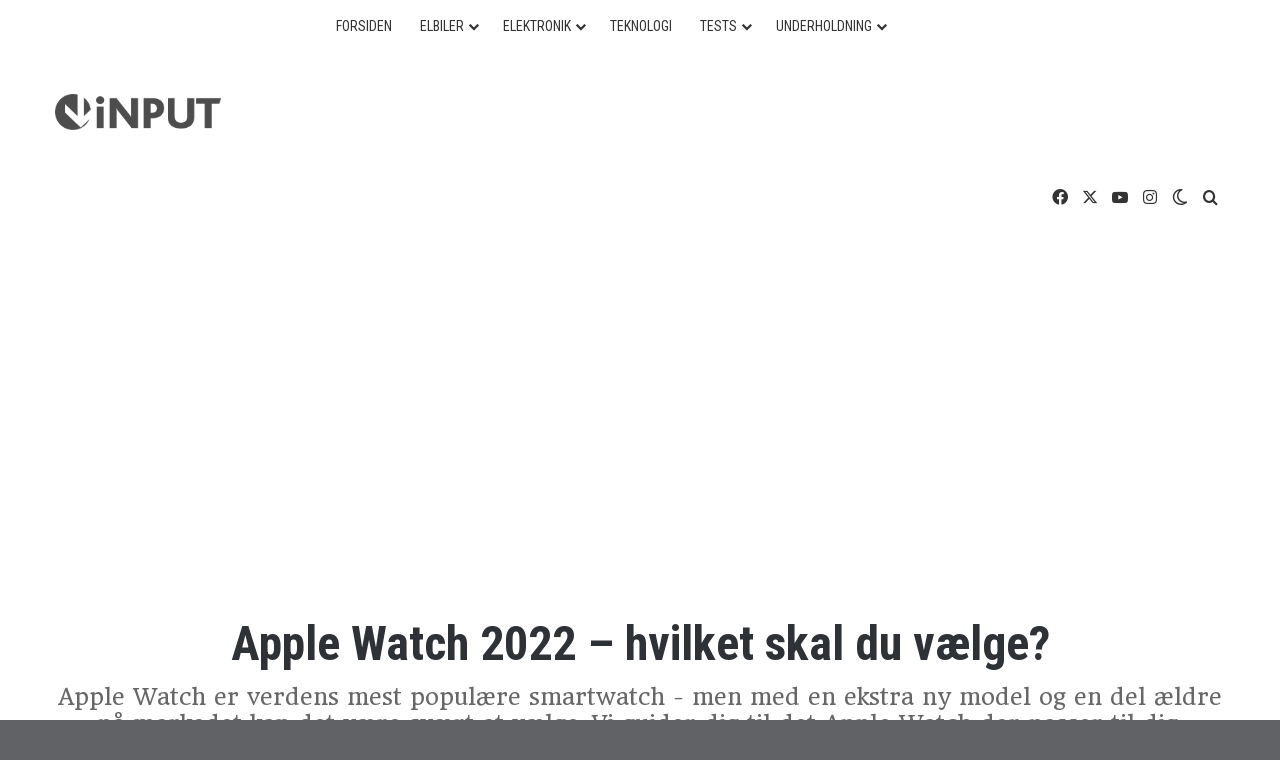

--- FILE ---
content_type: text/html; charset=UTF-8
request_url: https://www.inputmag.dk/apple-watch-2022-hvilket-skal-du-vaelge/
body_size: 43163
content:
<!DOCTYPE html> <html lang="da-DK" data-skin="light" prefix="og: https://ogp.me/ns#"> <head> <meta charset="UTF-8"/> <link rel="profile" href="//gmpg.org/xfn/11"/> <meta http-equiv='x-dns-prefetch-control' content='on'> <link rel='dns-prefetch' href="//cdnjs.cloudflare.com/"/> <link rel='dns-prefetch' href="//ajax.googleapis.com/"/> <link rel='dns-prefetch' href="//fonts.googleapis.com/"/> <link rel='dns-prefetch' href="//fonts.gstatic.com/"/> <link rel='dns-prefetch' href="//s.gravatar.com/"/> <link rel='dns-prefetch' href="//www.google-analytics.com/"/> <link rel='preload' as='image' href="//usercontent.one/wp/www.inputmag.dk/wp-content/uploads/2024/09/iNPUT_logo_sort.png?media=1763119478"> <link rel='preload' as='image' href="//usercontent.one/wp/www.inputmag.dk/wp-content/uploads/2022/09/Design-uden-navn-24.jpeg?media=1763119478"> <link rel='preload' as='font' href="//usercontent.one/wp/www.inputmag.dk/wp-content/themes/jannah/assets/fonts/tielabs-fonticon/tielabs-fonticon.woff?media=1763119478" type='font/woff' crossorigin='anonymous'/> <link rel='preload' as='font' href="//usercontent.one/wp/www.inputmag.dk/wp-content/themes/jannah/assets/fonts/fontawesome/fa-solid-900.woff2?media=1763119478" type='font/woff2' crossorigin='anonymous'/> <link rel='preload' as='font' href="//usercontent.one/wp/www.inputmag.dk/wp-content/themes/jannah/assets/fonts/fontawesome/fa-brands-400.woff2?media=1763119478" type='font/woff2' crossorigin='anonymous'/> <link rel='preload' as='font' href="//usercontent.one/wp/www.inputmag.dk/wp-content/themes/jannah/assets/fonts/fontawesome/fa-regular-400.woff2?media=1763119478" type='font/woff2' crossorigin='anonymous'/> <link rel='preload' as='script' href="//ajax.googleapis.com/ajax/libs/webfont/1/webfont.js"> <style id='tie-critical-css' type='text/css'>:root{--brand-color:#0669ff;--dark-brand-color:#0051cc;--bright-color:#FFF;--base-color:#2c2f34}html{-ms-touch-action:manipulation;touch-action:manipulation;-webkit-text-size-adjust:100%;-ms-text-size-adjust:100%}article,aside,details,figcaption,figure,footer,header,main,menu,nav,section,summary{display:block}audio,canvas,progress,video{display:inline-block}audio:not([controls]){display:none;height:0}progress{vertical-align:baseline}[hidden],template{display:none}a{background-color:transparent}a:active,a:hover{outline-width:0}abbr[title]{border-bottom:none;text-decoration:underline;text-decoration:underline dotted}b,strong{font-weight:inherit}b,strong{font-weight:600}dfn{font-style:italic}mark{background-color:#ff0;color:#000}small{font-size:80%}sub,sup{font-size:75%;line-height:0;position:relative;vertical-align:baseline}sub{bottom:-0.25em}sup{top:-0.5em}img{border-style:none}svg:not(:root){overflow:hidden}figure{margin:1em 0}hr{box-sizing:content-box;height:0;overflow:visible}button,input,select,textarea{font:inherit}optgroup{font-weight:bold}button,input,select{overflow:visible}button,input,select,textarea{margin:0}button,select{text-transform:none}[type=button],[type=reset],[type=submit],button{cursor:pointer}[disabled]{cursor:default}[type=reset],[type=submit],button,html [type=button]{-webkit-appearance:button}button::-moz-focus-inner,input::-moz-focus-inner{border:0;padding:0}button:-moz-focusring,input:-moz-focusring{outline:1px dotted ButtonText}fieldset{border:1px solid #c0c0c0;margin:0 2px;padding:0.35em 0.625em 0.75em}legend{box-sizing:border-box;color:inherit;display:table;max-width:100%;padding:0;white-space:normal}textarea{overflow:auto}[type=checkbox],[type=radio]{box-sizing:border-box;padding:0}[type=number]::-webkit-inner-spin-button,[type=number]::-webkit-outer-spin-button{height:auto}[type=search]{-webkit-appearance:textfield}[type=search]::-webkit-search-cancel-button,[type=search]::-webkit-search-decoration{-webkit-appearance:none}*{padding:0;margin:0;list-style:none;border:0;outline:none;box-sizing:border-box}:after,:before{box-sizing:border-box}body{background:#F7F7F7;color:var(--base-color);font-family:-apple-system,BlinkMacSystemFont,"Segoe UI",Roboto,Oxygen,Oxygen-Sans,Ubuntu,Cantarell,"Helvetica Neue","Open Sans",Arial,sans-serif;font-size:13px;line-height:21px}.the-subtitle,h1,h2,h3,h4,h5,h6{line-height:1.4;font-weight:600}h1{font-size:41px;font-weight:700}h2{font-size:27px}h3{font-size:23px}.the-subtitle,h4{font-size:17px}h5{font-size:13px}h6{font-size:12px}a{color:var(--base-color);text-decoration:none;transition:0.15s}.brand-title,a:hover{color:var(--brand-color)}embed,img,object{max-width:100%;height:auto}iframe{max-width:100%}p{line-height:1.7}.comment-form-comment label,.says,.screen-reader-text{clip:rect(1px,1px,1px,1px);position:absolute!important;height:1px;width:1px;overflow:hidden}.stream-title{margin-bottom:3px;font-size:11px;color:#a5a5a5;display:block}.stream-item{text-align:center;position:relative;z-index:2;margin:20px 0;padding:0}.stream-item iframe{margin:0 auto}.stream-item img{max-width:100%;width:auto;height:auto;margin:0 auto;display:inline-block;vertical-align:middle}.stream-item.stream-item-above-header{margin:0}.stream-item.stream-item-between .post-item-inner{width:100%;display:block}.post-layout-8.is-header-layout-1.has-header-ad .entry-header-outer,body.post-layout-8.has-header-below-ad .entry-header-outer{padding-top:0}.has-header-below-ad.post-layout-6 .featured-area,.is-header-layout-1.has-header-ad.post-layout-6 .featured-area,.stream-item-top-wrapper~.stream-item-below-header{margin-top:0}.has-header-below-ad .fullwidth-entry-title.container-wrapper,.has-header-below-ad .is-first-section,.is-header-layout-1.has-header-ad .fullwidth-entry-title,.is-header-layout-1.has-header-ad .is-first-section{padding-top:0;margin-top:0}@media (max-width:991px){body:not(.is-header-layout-1).has-header-below-ad.has-header-ad .top-nav-below .has-breaking-news{margin-bottom:20px}.has-header-ad .fullwidth-entry-title.container-wrapper,.has-header-ad.has-header-below-ad .stream-item-below-header,.page.has-header-ad:not(.has-header-below-ad) #content,.single.has-header-ad:not(.has-header-below-ad) #content{margin-top:0}.has-header-ad .is-first-section{padding-top:0}.has-header-ad:not(.has-header-below-ad) .buddypress-header-outer{margin-bottom:15px}}.has-full-width-logo .stream-item-top-wrapper,.header-layout-2 .stream-item-top-wrapper{width:100%;max-width:100%;float:none;clear:both}@media (min-width:992px){.header-layout-2.has-normal-width-logo .stream-item-top-wrapper{margin-top:0}}.header-layout-3.no-stream-item .logo-container{width:100%;float:none}@media (min-width:992px){.header-layout-3.has-normal-width-logo .stream-item-top img{float:right}}@media (max-width:991px){.header-layout-3.has-normal-width-logo .stream-item-top{clear:both}}#background-stream-cover{top:0;left:0;z-index:0;overflow:hidden;width:100%;height:100%;position:fixed}@media (max-width:768px){.hide_back_top_button #go-to-top,.hide_banner_above .stream-item-above-post,.hide_banner_above_content .stream-item-above-post-content,.hide_banner_below .stream-item-below-post,.hide_banner_below_content .stream-item-below-post-content,.hide_banner_below_header .stream-item-below-header,.hide_banner_bottom .stream-item-above-footer,.hide_banner_comments .stream-item-below-post-comments,.hide_banner_header .stream-item-above-header,.hide_banner_top .stream-item-top-wrapper,.hide_breadcrumbs #breadcrumb,.hide_breaking_news #top-nav,.hide_copyright #site-info,.hide_footer #footer-widgets-container,.hide_footer_instagram #footer-instagram,.hide_footer_tiktok #footer-tiktok,.hide_inline_related_posts #inline-related-post,.hide_post_authorbio .post-components .about-author,.hide_post_nav .prev-next-post-nav,.hide_post_newsletter #post-newsletter,.hide_read_more_buttons .more-link,.hide_read_next #read-next-block,.hide_related #related-posts,.hide_share_post_bottom .share-buttons-bottom,.hide_share_post_top .share-buttons-top,.hide_sidebars .sidebar{display:none!important}}.tie-icon:before,[class*=" tie-icon-"],[class^=tie-icon-]{font-family:"tiefonticon"!important;speak:never;font-style:normal;font-weight:normal;font-variant:normal;text-transform:none;line-height:1;-webkit-font-smoothing:antialiased;-moz-osx-font-smoothing:grayscale;display:inline-block}body.tie-no-js .bbp-template-notice,body.tie-no-js .comp-sub-menu,body.tie-no-js .indicator-hint,body.tie-no-js .menu-counter-bubble-outer,body.tie-no-js .menu-sub-content,body.tie-no-js .notifications-total-outer,body.tie-no-js .tooltip,body.tie-no-js .woocommerce-error,body.tie-no-js .woocommerce-info,body.tie-no-js .woocommerce-message,body.tie-no-js a.remove{display:none!important}body.tie-no-js .fa,body.tie-no-js .fab,body.tie-no-js .far,body.tie-no-js .fas,body.tie-no-js .tie-icon:before,body.tie-no-js .weather-icon,body.tie-no-js [class*=" tie-icon-"],body.tie-no-js [class^=tie-icon-]{visibility:hidden!important}body.tie-no-js [class*=" tie-icon-"]:before,body.tie-no-js [class^=tie-icon-]:before{content:"\f105"}#autocomplete-suggestions,.tie-popup{display:none}.container{margin-right:auto;margin-left:auto;padding-left:15px;padding-right:15px}.container:after{content:"";display:table;clear:both}@media (min-width:768px){.container{width:100%}}@media (min-width:1200px){.container{max-width:1200px}}.tie-row{margin-left:-15px;margin-right:-15px}.tie-row:after{content:"";display:table;clear:both}.tie-col-md-1,.tie-col-md-10,.tie-col-md-11,.tie-col-md-12,.tie-col-md-2,.tie-col-md-3,.tie-col-md-4,.tie-col-md-5,.tie-col-md-6,.tie-col-md-7,.tie-col-md-8,.tie-col-md-9,.tie-col-sm-1,.tie-col-sm-10,.tie-col-sm-11,.tie-col-sm-12,.tie-col-sm-2,.tie-col-sm-3,.tie-col-sm-4,.tie-col-sm-5,.tie-col-sm-6,.tie-col-sm-7,.tie-col-sm-8,.tie-col-sm-9,.tie-col-xs-1,.tie-col-xs-10,.tie-col-xs-11,.tie-col-xs-12,.tie-col-xs-2,.tie-col-xs-3,.tie-col-xs-4,.tie-col-xs-5,.tie-col-xs-6,.tie-col-xs-7,.tie-col-xs-8,.tie-col-xs-9{position:relative;min-height:1px;padding-left:15px;padding-right:15px}.tie-col-xs-1,.tie-col-xs-10,.tie-col-xs-11,.tie-col-xs-12,.tie-col-xs-2,.tie-col-xs-3,.tie-col-xs-4,.tie-col-xs-5,.tie-col-xs-6,.tie-col-xs-7,.tie-col-xs-8,.tie-col-xs-9{float:left}.tie-col-xs-1{width:8.3333333333%}.tie-col-xs-2{width:16.6666666667%}.tie-col-xs-3{width:25%}.tie-col-xs-4{width:33.3333333333%}.tie-col-xs-5{width:41.6666666667%}.tie-col-xs-6{width:50%}.tie-col-xs-7{width:58.3333333333%}.tie-col-xs-8{width:66.6666666667%}.tie-col-xs-9{width:75%}.tie-col-xs-10{width:83.3333333333%}.tie-col-xs-11{width:91.6666666667%}.tie-col-xs-12{width:100%}@media (min-width:768px){.tie-col-sm-1,.tie-col-sm-10,.tie-col-sm-11,.tie-col-sm-12,.tie-col-sm-2,.tie-col-sm-3,.tie-col-sm-4,.tie-col-sm-5,.tie-col-sm-6,.tie-col-sm-7,.tie-col-sm-8,.tie-col-sm-9{float:left}.tie-col-sm-1{width:8.3333333333%}.tie-col-sm-2{width:16.6666666667%}.tie-col-sm-3{width:25%}.tie-col-sm-4{width:33.3333333333%}.tie-col-sm-5{width:41.6666666667%}.tie-col-sm-6{width:50%}.tie-col-sm-7{width:58.3333333333%}.tie-col-sm-8{width:66.6666666667%}.tie-col-sm-9{width:75%}.tie-col-sm-10{width:83.3333333333%}.tie-col-sm-11{width:91.6666666667%}.tie-col-sm-12{width:100%}}@media (min-width:992px){.tie-col-md-1,.tie-col-md-10,.tie-col-md-11,.tie-col-md-12,.tie-col-md-2,.tie-col-md-3,.tie-col-md-4,.tie-col-md-5,.tie-col-md-6,.tie-col-md-7,.tie-col-md-8,.tie-col-md-9{float:left}.tie-col-md-1{width:8.3333333333%}.tie-col-md-2{width:16.6666666667%}.tie-col-md-3{width:25%}.tie-col-md-4{width:33.3333333333%}.tie-col-md-5{width:41.6666666667%}.tie-col-md-6{width:50%}.tie-col-md-7{width:58.3333333333%}.tie-col-md-8{width:66.6666666667%}.tie-col-md-9{width:75%}.tie-col-md-10{width:83.3333333333%}.tie-col-md-11{width:91.6666666667%}.tie-col-md-12{width:100%}}.tie-alignleft{float:left}.tie-alignright{float:right}.tie-aligncenter{clear:both;margin-left:auto;margin-right:auto}.fullwidth{width:100%!important}.alignleft{float:left;margin:0.375em 1.75em 1em 0}.alignright{float:right;margin:0.375em 0 1em 1.75em}.aligncenter{clear:both;display:block;margin:0 auto 1.75em;text-align:center;margin-left:auto;margin-right:auto;margin-top:6px;margin-bottom:6px}@media (max-width:767px){.entry .alignleft,.entry .alignleft img,.entry .alignright,.entry .alignright img{float:none;clear:both;display:block;margin:0 auto 1.75em}}.clearfix:after,.clearfix:before{content:" ";display:block;height:0;overflow:hidden}.clearfix:after{clear:both}#tie-wrapper,.tie-container{height:100%;min-height:650px}.tie-container{position:relative;overflow:hidden}#tie-wrapper{background:#fff;position:relative;z-index:108;height:100%;margin:0 auto}.container-wrapper{background:#ffffff;border:1px solid rgba(0,0,0,0.1);border-radius:2px;padding:30px}#content{margin-top:30px}@media (max-width:991px){#content{margin-top:15px}}.site-content{-ms-word-wrap:break-word;word-wrap:break-word}.boxed-layout #tie-wrapper,.boxed-layout .fixed-nav{max-width:1230px}.boxed-layout.wrapper-has-shadow #tie-wrapper{box-shadow:0 1px 7px rgba(171,171,171,0.5)}@media (min-width:992px){.boxed-layout #main-nav.fixed-nav,.boxed-layout #tie-wrapper{width:95%}}@media (min-width:992px){.framed-layout #tie-wrapper{margin-top:25px;margin-bottom:25px}}@media (min-width:992px){.border-layout #tie-container{margin:25px}.border-layout:after,.border-layout:before{background:inherit;content:"";display:block;height:25px;left:0;bottom:0;position:fixed;width:100%;z-index:110}.border-layout:before{top:0;bottom:auto}.border-layout.admin-bar:before{top:32px}.border-layout #main-nav.fixed-nav{left:25px;right:25px;width:calc(100% - 50px)}}#header-notification-bar{background:var(--brand-color);color:#fff;position:relative;z-index:1}#header-notification-bar p a{color:#fff;text-decoration:underline}#header-notification-bar .container{display:flex;justify-content:space-between;font-size:16px;flex-wrap:wrap;align-items:center;gap:40px;min-height:65px}#header-notification-bar .container .button{font-size:14px}#header-notification-bar .container:after{display:none}@media (max-width:991px){#header-notification-bar .container{justify-content:center;padding-top:15px;padding-bottom:15px;gap:15px;flex-direction:column}}.theme-header{background:#fff;position:relative;z-index:999}.theme-header:after{content:"";display:table;clear:both}.theme-header.has-shadow{box-shadow:rgba(0,0,0,0.1) 0px 25px 20px -20px}.theme-header.top-nav-below .top-nav{z-index:8}.is-stretch-header .container{max-width:100%}#menu-components-wrap{display:flex;justify-content:space-between;width:100%;flex-wrap:wrap}.header-layout-2 #menu-components-wrap{justify-content:center}.header-layout-4 #menu-components-wrap{justify-content:flex-start}.header-layout-4 #menu-components-wrap .main-menu-wrap{flex-grow:2}.header-layout-4 #menu-components-wrap .flex-placeholder{flex-grow:1}.logo-row{position:relative}#logo{margin-top:40px;margin-bottom:40px;display:block;float:left}#logo img{vertical-align:middle}#logo img[src*=".svg"]{width:100%!important}@-moz-document url-prefix(){#logo img[src*=".svg"]{height:100px}}#logo a{display:inline-block}#logo .h1-off{position:absolute;top:-9000px;left:-9000px}#logo.text-logo a{color:var(--brand-color)}#logo.text-logo a:hover{color:var(--dark-brand-color);opacity:0.8}#tie-logo-inverted,#tie-sticky-logo-inverted{display:none}.tie-skin-inverted #tie-logo-inverted,.tie-skin-inverted #tie-sticky-logo-inverted{display:block}.tie-skin-inverted #tie-logo-default,.tie-skin-inverted #tie-sticky-logo-default{display:none}.logo-text{font-size:50px;line-height:50px;font-weight:bold}@media (max-width:670px){.logo-text{font-size:30px}}.has-full-width-logo.is-stretch-header .logo-container{padding:0}.has-full-width-logo #logo{margin:0}.has-full-width-logo #logo a,.has-full-width-logo #logo img{width:100%;height:auto;display:block}.has-full-width-logo #logo,.header-layout-2 #logo{float:none;text-align:center}.has-full-width-logo #logo img,.header-layout-2 #logo img{margin-right:auto;margin-left:auto}.has-full-width-logo .logo-container,.header-layout-2 .logo-container{width:100%;float:none}@media (max-width:991px){#theme-header.has-normal-width-logo #logo{margin:14px 0!important;text-align:left;line-height:1}#theme-header.has-normal-width-logo #logo img{width:auto;height:auto;max-width:190px}}@media (max-width:479px){#theme-header.has-normal-width-logo #logo img{max-width:160px;max-height:60px!important}}@media (max-width:991px){#theme-header.mobile-header-default.header-layout-1 .header-layout-1-logo,#theme-header.mobile-header-default:not(.header-layout-1) #logo{flex-grow:10}#theme-header.mobile-header-centered.header-layout-1 .header-layout-1-logo{width:auto!important}#theme-header.mobile-header-centered #logo{float:none;text-align:center}}.components{display:flex;align-items:center;justify-content:end}.components>li{position:relative}.components>li.social-icons-item{margin:0}.components>li>a{display:block;position:relative;width:30px;text-align:center;font-size:16px;white-space:nowrap}.components>li:hover>a,.components>li>a:hover{z-index:2}.components .avatar{border-radius:100%;position:relative;top:3px;max-width:20px}.components a.follow-btn{width:auto;padding-left:15px;padding-right:15px;overflow:hidden;font-size:12px}.components .search-bar form{width:auto;background:rgba(255,255,255,0.1);line-height:36px;border-radius:50px;position:relative}.main-nav-light .main-nav .components .search-bar form,.top-nav-light .top-nav .components .search-bar form{background:rgba(0,0,0,0.05)}.components #search-input{border:0;width:100%;background:transparent;padding:0 35px 0 20px;border-radius:0;font-size:inherit}.components #search-submit{position:absolute;right:0;top:0;width:40px;line-height:inherit;color:#777777;background:transparent;font-size:15px;padding:0;transition:color 0.15s;border:none}.components #search-submit:hover{color:var(--brand-color)}#search-submit .tie-icon-spinner{color:#fff;cursor:default;animation:tie-spin 3s infinite linear}.popup-login-icon.has-title a{width:auto;padding:0 8px}.popup-login-icon.has-title span{line-height:unset;float:left}.popup-login-icon.has-title .login-title{position:relative;font-size:13px;padding-left:4px}.weather-menu-item{display:flex;align-items:center;padding-right:5px;overflow:hidden}.weather-menu-item .weather-wrap{padding:0;overflow:inherit;line-height:23px}.weather-menu-item .weather-forecast-day{display:block;float:left;width:auto;padding:0 5px;line-height:initial}.weather-menu-item .weather-forecast-day .weather-icon{font-size:26px;margin-bottom:0}.weather-menu-item .city-data{float:left;display:block;font-size:12px}.weather-menu-item .weather-current-temp{font-size:16px;font-weight:400}.weather-menu-item .weather-current-temp sup{font-size:9px;top:-2px}.weather-menu-item .theme-notice{padding:0 10px}.components .tie-weather-widget{color:var(--base-color)}.main-nav-dark .main-nav .tie-weather-widget{color:#ffffff}.top-nav-dark .top-nav .tie-weather-widget{color:#cccccc}.components .icon-basecloud-bg:after{color:#ffffff}.main-nav-dark .main-nav .icon-basecloud-bg:after{color:#1f2024}.top-nav-dark .top-nav .icon-basecloud-bg:after{color:#1f2024}.custom-menu-button{padding-right:5px}.custom-menu-button .button{font-size:13px;display:inline-block;line-height:21px;width:auto}.header-layout-1 #menu-components-wrap{display:flex;justify-content:flex-end}.header-layout-1 .main-menu-wrapper{display:table;width:100%}.header-layout-1 #logo{line-height:1;float:left;margin-top:20px;margin-bottom:20px}.header-layout-1 .header-layout-1-logo{display:table-cell;vertical-align:middle;float:none}.is-header-bg-extended #theme-header,.is-header-bg-extended #theme-header.header-layout-1 #main-nav:not(.fixed-nav){background:transparent!important;display:inline-block!important;width:100%!important;box-shadow:none!important;transition:background 0.3s}.is-header-bg-extended #theme-header.header-layout-1 #main-nav:not(.fixed-nav):before,.is-header-bg-extended #theme-header:before{content:"";position:absolute;width:100%;left:0;right:0;top:0;height:150px;background-image:linear-gradient(to top,transparent,rgba(0,0,0,0.5))}@media (max-width:991px){.is-header-bg-extended #tie-wrapper #theme-header .logo-container:not(.fixed-nav){background:transparent;box-shadow:none;transition:background 0.3s}}.is-header-bg-extended .has-background .is-first-section{margin-top:-350px!important}.is-header-bg-extended .has-background .is-first-section>*{padding-top:350px!important}.rainbow-line{height:3px;width:100%;position:relative;z-index:2;background-image:-webkit-linear-gradient(left,#f76570 0%,#f76570 8%,#f3a46b 8%,#f3a46b 16%,#f3a46b 16%,#ffd205 16%,#ffd205 24%,#ffd205 24%,#1bbc9b 24%,#1bbc9b 25%,#1bbc9b 32%,#14b9d5 32%,#14b9d5 40%,#c377e4 40%,#c377e4 48%,#f76570 48%,#f76570 56%,#f3a46b 56%,#f3a46b 64%,#ffd205 64%,#ffd205 72%,#1bbc9b 72%,#1bbc9b 80%,#14b9d5 80%,#14b9d5 80%,#14b9d5 89%,#c377e4 89%,#c377e4 100%);background-image:linear-gradient(to right,#f76570 0%,#f76570 8%,#f3a46b 8%,#f3a46b 16%,#f3a46b 16%,#ffd205 16%,#ffd205 24%,#ffd205 24%,#1bbc9b 24%,#1bbc9b 25%,#1bbc9b 32%,#14b9d5 32%,#14b9d5 40%,#c377e4 40%,#c377e4 48%,#f76570 48%,#f76570 56%,#f3a46b 56%,#f3a46b 64%,#ffd205 64%,#ffd205 72%,#1bbc9b 72%,#1bbc9b 80%,#14b9d5 80%,#14b9d5 80%,#14b9d5 89%,#c377e4 89%,#c377e4 100%)}@media (max-width:991px){.header-layout-1 .main-menu-wrapper,.logo-container{border-width:0;display:flex;flex-flow:row nowrap;align-items:center;justify-content:space-between}}.mobile-header-components{display:none;z-index:10;height:30px;line-height:30px;flex-wrap:nowrap;flex:1 1 0%}.mobile-header-components .components{float:none;display:flex!important;justify-content:flex-start}.mobile-header-components .components li.custom-menu-link{display:inline-block;float:none}.mobile-header-components .components li.custom-menu-link>a{width:20px;padding-bottom:15px}.mobile-header-components .components li.custom-menu-link>a .menu-counter-bubble{right:calc(50% - 10px);bottom:-10px}.header-layout-1.main-nav-dark .mobile-header-components .components li.custom-menu-link>a{color:#fff}.mobile-header-components .components .comp-sub-menu{padding:10px}.dark-skin .mobile-header-components .components .comp-sub-menu{background:#1f2024}.mobile-header-components [class*=" tie-icon-"],.mobile-header-components [class^=tie-icon-]{font-size:18px;width:20px;height:20px;vertical-align:middle}.mobile-header-components .tie-mobile-menu-icon{font-size:20px}.mobile-header-components .tie-icon-grid-4,.mobile-header-components .tie-icon-grid-9{transform:scale(1.75)}.mobile-header-components .nav-icon{display:inline-block;width:20px;height:2px;background-color:var(--base-color);position:relative;top:-4px;transition:background 0.4s ease}.mobile-header-components .nav-icon:after,.mobile-header-components .nav-icon:before{position:absolute;right:0;background-color:var(--base-color);content:"";display:block;width:100%;height:100%;transition:transform 0.4s,background 0.4s,right 0.2s ease;transform:translateZ(0);backface-visibility:hidden}.mobile-header-components .nav-icon:before{transform:translateY(-7px)}.mobile-header-components .nav-icon:after{transform:translateY(7px)}.mobile-header-components .nav-icon.is-layout-2:after,.mobile-header-components .nav-icon.is-layout-2:before{width:70%;right:15%}.mobile-header-components .nav-icon.is-layout-3:after{width:60%}.mobile-header-components .nav-icon.is-layout-4:after{width:60%;right:auto;left:0}.dark-skin .mobile-header-components .nav-icon,.dark-skin .mobile-header-components .nav-icon:after,.dark-skin .mobile-header-components .nav-icon:before,.main-nav-dark.header-layout-1 .mobile-header-components .nav-icon,.main-nav-dark.header-layout-1 .mobile-header-components .nav-icon:after,.main-nav-dark.header-layout-1 .mobile-header-components .nav-icon:before{background-color:#ffffff}.dark-skin .mobile-header-components .nav-icon .menu-text,.main-nav-dark.header-layout-1 .mobile-header-components .nav-icon .menu-text{color:#ffffff}.mobile-header-components .menu-text-wrapper{white-space:nowrap;width:auto!important}.mobile-header-components .menu-text{color:var(--base-color);line-height:30px;font-size:12px;padding:0 0 0 5px;display:inline-block;transition:color 0.4s}.dark-skin .mobile-header-components .menu-text,.main-nav-dark.header-layout-1 .mobile-header-components .menu-text{color:#ffffff}#mobile-header-components-area_1 .components li.custom-menu-link>a{margin-right:15px}#mobile-header-components-area_1 .comp-sub-menu{left:0;right:auto}#mobile-header-components-area_2 .components{flex-direction:row-reverse}#mobile-header-components-area_2 .components li.custom-menu-link>a{margin-left:15px}#mobile-menu-icon:hover .nav-icon,#mobile-menu-icon:hover .nav-icon:after,#mobile-menu-icon:hover .nav-icon:before{background-color:var(--brand-color)}@media (max-width:991px){.logo-container:after,.logo-container:before{height:1px}.mobile-components-row .logo-wrapper{height:auto!important}.mobile-components-row .logo-container,.mobile-components-row.header-layout-1 .main-menu-wrapper{flex-wrap:wrap}.mobile-components-row.header-layout-1 .header-layout-1-logo,.mobile-components-row:not(.header-layout-1) #logo{flex:1 0 100%;order:-1}.mobile-components-row .mobile-header-components{padding:5px 0;height:45px}.mobile-components-row .mobile-header-components .components li.custom-menu-link>a{padding-bottom:0}#tie-body #mobile-container,.mobile-header-components{display:block}#slide-sidebar-widgets{display:none}}.top-nav{background-color:#ffffff;position:relative;z-index:10;line-height:40px;border:1px solid rgba(0,0,0,0.1);border-width:1px 0;color:var(--base-color);clear:both}.main-nav-below.top-nav-above .top-nav{border-top-width:0}.top-nav a:not(.button):not(:hover){color:var(--base-color)}.top-nav .components>li:hover>a{color:var(--brand-color)}.top-nav .search-bar{margin-top:3px;margin-bottom:3px;line-height:34px}.topbar-wrapper{display:flex;min-height:40px}.top-nav.has-components .topbar-wrapper,.top-nav.has-menu .topbar-wrapper{display:block}.top-nav .tie-alignleft,.top-nav .tie-alignright{flex-grow:1;position:relative}.top-nav.has-breaking-news .tie-alignleft{flex:1 0 100px}.top-nav.has-breaking-news .tie-alignright{flex-grow:0;z-index:1}.top-nav-boxed .top-nav.has-components .components>li:first-child:not(.search-bar),.top-nav.has-date-components .tie-alignleft .components>li:first-child:not(.search-bar),.top-nav.has-date-components-menu .components>li:first-child:not(.search-bar){border-width:0}@media (min-width:992px){.header-layout-1.top-nav-below:not(.has-shadow) .top-nav{border-width:0 0 1px}}.topbar-today-date{float:left;padding-right:15px;flex-shrink:0}.top-menu .menu a{padding:0 10px}.top-menu .menu li:hover>a{color:var(--brand-color)}.top-menu .menu ul{display:none;position:absolute;background:#ffffff}.top-menu .menu li:hover>ul{display:block}.top-menu .menu li{position:relative}.top-menu .menu ul.sub-menu a{width:200px;line-height:20px;padding:10px 15px}.tie-alignright .top-menu{float:right;border-width:0 1px}.top-menu .menu .tie-current-menu>a{color:var(--brand-color)}@media (min-width:992px){.top-nav-boxed .topbar-wrapper{padding-right:15px;padding-left:15px}.top-nav-boxed .top-nav{background:transparent!important;border-width:0}.top-nav-boxed .topbar-wrapper{background:#ffffff;border:1px solid rgba(0,0,0,0.1);border-width:1px 0;width:100%}.top-nav-boxed.has-shadow.top-nav-below .topbar-wrapper,.top-nav-boxed.has-shadow.top-nav-below-main-nav .topbar-wrapper{border-bottom-width:0!important}}.top-nav .tie-alignleft .components,.top-nav .tie-alignleft .components>li{float:left;justify-content:start}.top-nav .tie-alignleft .comp-sub-menu{right:auto;left:-1px}.top-nav-dark .top-nav{background-color:#2c2e32;color:#cccccc}.top-nav-dark .top-nav *{border-color:rgba(255,255,255,0.1)}.top-nav-dark .top-nav .breaking a{color:#cccccc}.top-nav-dark .top-nav .breaking a:hover{color:#ffffff}.top-nav-dark .top-nav .components>li.social-icons-item .social-link:not(:hover) span,.top-nav-dark .top-nav .components>li>a{color:#cccccc}.top-nav-dark .top-nav .components>li:hover>a{color:#ffffff}.top-nav-dark .top-nav .top-menu li a{color:#cccccc;border-color:rgba(255,255,255,0.04)}.top-nav-dark .top-menu ul{background:#2c2e32}.top-nav-dark .top-menu li:hover>a{background:rgba(0,0,0,0.1);color:var(--brand-color)}.top-nav-dark.top-nav-boxed .top-nav{background-color:transparent}.top-nav-dark.top-nav-boxed .topbar-wrapper{background-color:#2c2e32}.top-nav-dark.top-nav-boxed.top-nav-above.main-nav-below .topbar-wrapper{border-width:0}.main-nav-light #main-nav .weather-icon .icon-basecloud-bg,.main-nav-light #main-nav .weather-icon .icon-cloud,.main-nav-light #main-nav .weather-icon .icon-cloud-behind,.top-nav-light #top-nav .weather-icon .icon-basecloud-bg,.top-nav-light #top-nav .weather-icon .icon-cloud,.top-nav-light #top-nav .weather-icon .icon-cloud-behind{color:#d3d3d3}@media (max-width:991px){.theme-header .components,.top-menu,.top-nav:not(.has-breaking-news),.topbar-today-date{display:none}}.breaking{display:none}.main-nav-wrapper{position:relative;z-index:4}.main-nav-below.top-nav-below-main-nav .main-nav-wrapper{z-index:9}.main-nav-above.top-nav-below .main-nav-wrapper{z-index:10}.main-nav{background-color:var(--main-nav-background);color:var(--main-nav-primary-color);position:relative;border:1px solid var(--main-nav-main-border-color);border-width:1px 0}.main-menu-wrapper{position:relative}@media (min-width:992px){.header-menu .menu{display:flex}.header-menu .menu a{display:block;position:relative}.header-menu .menu>li>a{white-space:nowrap}.header-menu .menu .sub-menu a{padding:8px 10px}.header-menu .menu a:hover,.header-menu .menu li:hover>a{z-index:2}.header-menu .menu ul:not(.sub-menu-columns):not(.sub-menu-columns-item):not(.sub-list):not(.mega-cat-sub-categories):not(.slider-arrow-nav){box-shadow:0 2px 5px rgba(0,0,0,0.1)}.header-menu .menu ul li{position:relative}.header-menu .menu ul a{border-width:0 0 1px;transition:0.15s}.header-menu .menu ul ul{top:0;left:100%}#main-nav{z-index:9;line-height:60px}.main-menu .menu a{transition:0.15s}.main-menu .menu>li>a{padding:0 14px;font-size:14px;font-weight:700}.main-menu .menu>li>.menu-sub-content{border-top:2px solid var(--main-nav-primary-color)}.main-menu .menu>li.is-icon-only>a{padding:0 20px;line-height:inherit}.main-menu .menu>li.is-icon-only>a:before{display:none}.main-menu .menu>li.is-icon-only>a .tie-menu-icon{font-size:160%;transform:translateY(15%)}.main-menu .menu ul{line-height:20px;z-index:1}.main-menu .menu .mega-cat-more-links .tie-menu-icon,.main-menu .menu .mega-link-column .tie-menu-icon,.main-menu .menu .mega-recent-featured-list .tie-menu-icon,.main-menu .menu .sub-menu .tie-menu-icon{width:20px}.main-menu .menu-sub-content{background:var(--main-nav-background);display:none;padding:15px;width:230px;position:absolute;box-shadow:0 3px 4px rgba(0,0,0,0.2)}.main-menu .menu-sub-content a{width:200px}.main-menu ul li:hover>.menu-sub-content,.main-menu ul li[aria-expanded=true]>.mega-menu-block,.main-menu ul li[aria-expanded=true]>ul{display:block;z-index:1}nav.main-nav.menu-style-default .menu>li.tie-current-menu{border-bottom:5px solid var(--main-nav-primary-color);margin-bottom:-5px}nav.main-nav.menu-style-default .menu>li.tie-current-menu>a:after{content:"";width:20px;height:2px;position:absolute;margin-top:17px;left:50%;top:50%;bottom:auto;right:auto;transform:translateX(-50%) translateY(-50%);background:#2c2f34;transition:0.3s}nav.main-nav.menu-style-solid-bg .menu>li.tie-current-menu>a,nav.main-nav.menu-style-solid-bg .menu>li:hover>a{background-color:var(--main-nav-primary-color);color:var(--main-nav-contrast-primary-color)}nav.main-nav.menu-style-side-arrow .menu>li.tie-current-menu{border-bottom-color:var(--main-nav-primary-color);border-bottom-width:10px!important;border-bottom-style:solid;margin-bottom:-10px}nav.main-nav.menu-style-side-arrow .menu>li.tie-current-menu+.tie-current-menu{border-bottom:none!important}nav.main-nav.menu-style-side-arrow .menu>li.tie-current-menu+.tie-current-menu>a:after{display:none!important}nav.main-nav.menu-style-side-arrow .menu>li.tie-current-menu>a:after{position:absolute;content:"";width:0;height:0;background-color:transparent;border-top:10px solid var(--main-nav-primary-color);border-right:10px solid transparent;bottom:-10px;left:100%;filter:brightness(80%)}nav.main-nav.menu-style-side-arrow .menu>li.tie-current-menu.mega-menu:hover:after,nav.main-nav.menu-style-side-arrow .menu>li.tie-current-menu.mega-menu:hover>a:after,nav.main-nav.menu-style-side-arrow .menu>li.tie-current-menu.menu-item-has-children:hover:after,nav.main-nav.menu-style-side-arrow .menu>li.tie-current-menu.menu-item-has-children:hover>a:after{display:none}nav.main-nav.menu-style-minimal .menu>li.tie-current-menu>a,nav.main-nav.menu-style-minimal .menu>li:hover>a{color:var(--main-nav-primary-color)!important}nav.main-nav.menu-style-minimal .menu>li.tie-current-menu>a:before,nav.main-nav.menu-style-minimal .menu>li:hover>a:before{border-top-color:var(--main-nav-primary-color)!important}nav.main-nav.menu-style-border-bottom .menu>li.tie-current-menu{border-bottom:3px solid var(--main-nav-primary-color);margin-bottom:-3px}nav.main-nav.menu-style-border-top .menu>li.tie-current-menu{border-top:3px solid var(--main-nav-primary-color);margin-bottom:-3px}nav.main-nav.menu-style-line .menu>li>a:after{content:"";left:50%;top:50%;bottom:auto;right:auto;transform:translateX(-50%) translateY(-50%);height:3px;position:absolute;margin-top:14px;background:var(--main-nav-primary-color);transition:0.4s;width:0}nav.main-nav.menu-style-line .menu>li.tie-current-menu>a:after,nav.main-nav.menu-style-line .menu>li:hover>a:after{width:50%}nav.main-nav.menu-style-arrow .menu>li.tie-current-menu>a:after{border-color:#fff transparent transparent;border-top-color:var(--main-nav-primary-color);border-style:solid;border-width:7px 7px 0;display:block;height:0;left:50%;margin-left:-7px;top:0!important;width:0;content:"";position:absolute}nav.main-nav.menu-style-vertical-line .menu>li.tie-current-menu>a:after{content:"";width:2px;height:20px;position:absolute;margin-top:17px;left:50%;right:auto;transform:translateX(-50%);bottom:0;background:var(--main-nav-primary-color)}.header-layout-1 .main-menu-wrap .menu>li:only-child:not(.mega-menu){position:relative}.header-layout-1 .main-menu-wrap .menu>li:only-child>.menu-sub-content{right:0;left:auto}.header-layout-1 .main-menu-wrap .menu>li:only-child>.menu-sub-content ul{left:auto;right:100%}nav.main-nav .components>li:hover>a{color:var(--brand-color)}.main-nav .components li a:hover,.main-nav .menu ul li.current-menu-item:not(.mega-link-column)>a,.main-nav .menu ul li:hover>a:not(.megamenu-pagination){color:var(--main-nav-primary-color)}.main-nav .components li a,.main-nav .menu a{color:var(--main-nav-text-color)}.main-nav .components li a.button:hover,.main-nav .components li a.checkout-button,.main-nav .components li.custom-menu-button:hover a.button{color:var(--main-nav-contrast-primary-color)}.main-nav-light{--main-nav-background:#FFFFFF;--main-nav-secondry-background:rgba(0,0,0,0.03);--main-nav-primary-color:var(--brand-color);--main-nav-contrast-primary-color:var(--bright-color);--main-nav-text-color:var(--base-color);--main-nav-secondry-text-color:rgba(0,0,0,0.5);--main-nav-main-border-color:rgba(0,0,0,0.1);--main-nav-secondry-border-color:rgba(0,0,0,0.08)}.main-nav-light.fixed-nav{background-color:rgba(255,255,255,0.95)}.main-nav-dark{--main-nav-background:#1f2024;--main-nav-secondry-background:rgba(0,0,0,0.2);--main-nav-primary-color:var(--brand-color);--main-nav-contrast-primary-color:var(--bright-color);--main-nav-text-color:#FFFFFF;--main-nav-secondry-text-color:rgba(225,255,255,0.5);--main-nav-main-border-color:rgba(255,255,255,0.07);--main-nav-secondry-border-color:rgba(255,255,255,0.04)}.main-nav-dark .main-nav,.main-nav-dark .main-nav ul.cats-horizontal li a{border-width:0}.main-nav-dark .main-nav.fixed-nav{background-color:rgba(31,32,36,0.95)}}@media (min-width:992px){.mega-menu>a:before,header .menu-item-has-children>a:before{content:"";position:absolute;right:10px;top:50%;bottom:auto;transform:translateY(-50%);font-family:"tiefonticon"!important;font-style:normal;font-weight:normal;font-variant:normal;text-transform:none;content:"\f079";font-size:11px;line-height:1}.mega-menu .menu-item-has-children>a:before,header .menu-item-has-children .menu-item-has-children>a:before{content:"\f106";font-size:15px}.menu .mega-menu:not(.is-icon-only)>a,.menu>.menu-item-has-children:not(.is-icon-only)>a{padding-right:25px}}@media (min-width:992px){.main-nav-boxed .main-nav{border-width:0}.main-nav-boxed .main-menu-wrapper{float:left;width:100%;background-color:var(--main-nav-background);padding-right:15px}.main-nav-boxed.main-nav-light .main-menu-wrapper{border:1px solid var(--main-nav-main-border-color)}.dark-skin .main-nav-boxed.main-nav-light .main-menu-wrapper{border-width:0}.main-nav-boxed.main-nav-light .fixed-nav .main-menu-wrapper{border-color:transparent}.main-nav-above.top-nav-above #main-nav:not(.fixed-nav){top:-1px}.main-nav-below.top-nav-below #main-nav:not(.fixed-nav){bottom:-1px}.dark-skin .main-nav-below.top-nav-above #main-nav{border-width:0}.dark-skin .main-nav-below.top-nav-below-main-nav #main-nav{border-top-width:0}}.main-nav-boxed .fixed-nav .main-menu-wrapper,.main-nav-boxed .main-nav:not(.fixed-nav),.theme-header:not(.main-nav-boxed) .fixed-nav .main-menu-wrapper{background:transparent!important}@media (min-width:992px){.header-layout-1.main-nav-below.top-nav-above .main-nav{margin-top:-1px;border-top-width:0}.header-layout-1.main-nav-below.top-nav-above .breaking-title{top:0;margin-bottom:-1px}}.header-layout-1.main-nav-below.top-nav-below-main-nav .main-nav-wrapper{z-index:9}.header-layout-1.main-nav-below.top-nav-below-main-nav .main-nav{margin-bottom:-1px;bottom:0;border-top-width:0}@media (min-width:992px){.header-layout-1.main-nav-below.top-nav-below-main-nav .top-nav{margin-top:-1px}}.header-layout-1.has-shadow:not(.top-nav-below) .main-nav{border-bottom:0}#theme-header.header-layout-1>div:only-child nav{border-width:0!important}@media only screen and (min-width:992px) and (max-width:1100px){.main-nav .menu>li:not(.is-icon-only)>a{padding-left:7px;padding-right:7px}.main-nav .menu>li:not(.is-icon-only)>a:before{display:none}.main-nav .menu>li.is-icon-only>a{padding-left:15px;padding-right:15px}}.menu-tiny-label{font-size:10px;border-radius:10px;padding:2px 7px 3px;margin-left:3px;line-height:1;position:relative;top:-1px}.menu-tiny-label.menu-tiny-circle{border-radius:100%}@media (max-width:991px){#sticky-logo{display:none}}#main-nav:not(.fixed-nav) #sticky-logo,#main-nav:not(.fixed-nav) .flex-placeholder{display:none}@media (min-width:992px){#sticky-logo{overflow:hidden;float:left;vertical-align:middle}#sticky-logo a{line-height:1;display:inline-block}#sticky-logo img{position:relative;vertical-align:middle;padding:8px 10px;top:-1px;max-height:50px}.header-layout-1 #sticky-logo img,.just-before-sticky #sticky-logo img{padding:0}.header-layout-1:not(.has-custom-sticky-logo) #sticky-logo{display:none}.theme-header #sticky-logo img{opacity:0;visibility:hidden;width:0!important;transform:translateY(75%);transition:transform 0.3s cubic-bezier(0.55,0,0.1,1),opacity 0.6s cubic-bezier(0.55,0,0.1,1)}.theme-header.header-layout-1:not(.has-custom-sticky-logo) #sticky-logo img{transition:none}.theme-header:not(.header-layout-1) #main-nav:not(.fixed-nav) #sticky-logo img{margin-left:-20px}.header-layout-1 .flex-placeholder{flex-grow:1}}.theme-header .fixed-nav{position:fixed;width:100%;top:0;bottom:auto!important;z-index:100;will-change:transform;transform:translateY(-100%);transition:transform 0.3s;box-shadow:rgba(99,99,99,0.2) 0px 2px 8px 0px;border-width:0;background-color:rgba(255,255,255,0.95)}.theme-header .fixed-nav:not(.just-before-sticky){line-height:60px!important}@media (min-width:992px){.theme-header .fixed-nav:not(.just-before-sticky) .header-layout-1-logo{display:none}}.theme-header .fixed-nav:not(.just-before-sticky) #sticky-logo{display:block}.theme-header .fixed-nav:not(.just-before-sticky) #sticky-logo img{opacity:1;visibility:visible;width:auto!important;transform:translateY(0)}@media (min-width:992px){.header-layout-1:not(.just-before-sticky):not(.has-custom-sticky-logo) .fixed-nav #sticky-logo{display:block}}.admin-bar .theme-header .fixed-nav{top:32px}@media (max-width:782px){.admin-bar .theme-header .fixed-nav{top:46px}}@media (max-width:600px){.admin-bar .theme-header .fixed-nav{top:0}}@media (min-width:992px){.border-layout .theme-header .fixed-nav{top:25px}.border-layout.admin-bar .theme-header .fixed-nav{top:57px}}.theme-header .fixed-nav .container{opacity:0.95}.theme-header .fixed-nav .main-menu,.theme-header .fixed-nav .main-menu-wrapper{border-top:0}.theme-header .fixed-nav.fixed-unpinned:not(.default-behavior-mode) .main-menu .menu>li.tie-current-menu{border-bottom-width:0;margin-bottom:0}.theme-header .fixed-nav.unpinned-no-transition{transition:none}.theme-header .fixed-nav:not(.fixed-unpinned):not(.fixed-pinned) .tie-current-menu{border:none!important}.theme-header .default-behavior-mode.fixed-unpinned,.theme-header .fixed-pinned{transform:translate3d(0,0,0)}@media (max-width:991px){.theme-header .fixed-nav{transition:none}.fixed-nav#main-nav.sticky-nav-slide.sticky-down,.fixed-nav#main-nav.sticky-up,.fixed-nav.logo-container.sticky-nav-slide.sticky-down,.fixed-nav.logo-container.sticky-up{transition:transform 0.4s ease}.sticky-type-slide .fixed-nav#main-nav.sticky-nav-slide-visible,.sticky-type-slide .fixed-nav.logo-container.sticky-nav-slide-visible{transform:translateY(0)}.fixed-nav.default-behavior-mode{transform:none!important}}@media (max-width:991px){#tie-wrapper header#theme-header{box-shadow:none;background:transparent!important}.header-layout-1 .main-nav,.logo-container{border-width:0;box-shadow:0 3px 7px 0 rgba(0,0,0,0.1)}.header-layout-1.top-nav-below .main-nav:not(.fixed-nav){box-shadow:none}.is-header-layout-1.has-header-ad .top-nav-below .main-nav{border-bottom-width:1px}.header-layout-1 .main-nav,.logo-container{background-color:#ffffff}.dark-skin .logo-container,.main-nav-dark.header-layout-1 .main-nav{background-color:#1f2024}.dark-skin #theme-header .logo-container.fixed-nav{background-color:rgba(31,32,36,0.95)}.header-layout-1.main-nav-below.top-nav-below-main-nav .main-nav{margin-bottom:0}#sticky-nav-mask,.header-layout-1 #menu-components-wrap,.header-layout-2 .main-nav-wrapper,.header-layout-3 .main-nav-wrapper{display:none}.main-menu-wrapper .main-menu-wrap{width:100%}}</style> <script type="text/javascript" id="google_gtagjs-js-consent-mode-data-layer">
/* <![CDATA[ */
window.dataLayer = window.dataLayer || [];function gtag(){dataLayer.push(arguments);}
gtag('consent', 'default', {"ad_personalization":"denied","ad_storage":"denied","ad_user_data":"denied","analytics_storage":"denied","functionality_storage":"denied","security_storage":"denied","personalization_storage":"denied","region":["AT","BE","BG","CH","CY","CZ","DE","DK","EE","ES","FI","FR","GB","GR","HR","HU","IE","IS","IT","LI","LT","LU","LV","MT","NL","NO","PL","PT","RO","SE","SI","SK"],"wait_for_update":500});
window._googlesitekitConsentCategoryMap = {"statistics":["analytics_storage"],"marketing":["ad_storage","ad_user_data","ad_personalization"],"functional":["functionality_storage","security_storage"],"preferences":["personalization_storage"]};
window._googlesitekitConsents = {"ad_personalization":"denied","ad_storage":"denied","ad_user_data":"denied","analytics_storage":"denied","functionality_storage":"denied","security_storage":"denied","personalization_storage":"denied","region":["AT","BE","BG","CH","CY","CZ","DE","DK","EE","ES","FI","FR","GB","GR","HR","HU","IE","IS","IT","LI","LT","LU","LV","MT","NL","NO","PL","PT","RO","SE","SI","SK"],"wait_for_update":500};
/* ]]> */
</script> <title>Apple Watch Guide: Hvilket ur er det rigtige til dig?</title> <link data-rocket-prefetch href="//usercontent.one/" rel="dns-prefetch"> <link data-rocket-prefetch href="//ajax.googleapis.com/" rel="dns-prefetch"> <link data-rocket-prefetch href="//cdn.taboola.com/" rel="dns-prefetch"> <link data-rocket-prefetch href="//www.clarity.ms/" rel="dns-prefetch"> <link data-rocket-prefetch href="//www.googletagmanager.com/" rel="dns-prefetch"> <link data-rocket-prefetch href="//cdn.consentmanager.net/" rel="dns-prefetch"> <link data-rocket-prefetch href="//analytics.ahrefs.com/" rel="dns-prefetch"> <link data-rocket-prefetch href="//cdn.starti.app/" rel="dns-prefetch"> <link data-rocket-prefetch href="//fonts.googleapis.com/" rel="dns-prefetch"> <link data-rocket-prefetch href="//srvb1.com/" rel="dns-prefetch"> <link data-rocket-prefetch href="//cdn.webpushr.com/" rel="dns-prefetch"><link rel="preload" data-rocket-preload as="image" href="//usercontent.one/wp/www.inputmag.dk/wp-content/themes/jannah/assets/images/bg-dots.png?media=1763119478" fetchpriority="high"> <meta name="description" content="Apple Watch SE? Series 8? Eller den helt store bandit, Ultra? Hvilket ur skal du vælge? Vi guider dig så du får det rigtige i først hug."/> <meta name="robots" content="follow, index, max-snippet:-1, max-video-preview:-1, max-image-preview:large"/> <link rel="canonical" href="https://www.inputmag.dk/apple-watch-2022-hvilket-skal-du-vaelge/"/> <meta property="og:locale" content="da_DK"/> <meta property="og:type" content="article"/> <meta property="og:title" content="Apple Watch Guide: Hvilket ur er det rigtige til dig?"/> <meta property="og:description" content="Apple Watch SE? Series 8? Eller den helt store bandit, Ultra? Hvilket ur skal du vælge? Vi guider dig så du får det rigtige i først hug."/> <meta property="og:url" content="https://www.inputmag.dk/apple-watch-2022-hvilket-skal-du-vaelge/"/> <meta property="og:site_name" content="iNPUT"/> <meta property="article:publisher" content="https://www.facebook.com/iNPUTdigitallivsstil/"/> <meta property="article:author" content="https://www.facebook.com/tvognsen"/> <meta property="article:tag" content="Apple Watch"/> <meta property="article:tag" content="Apple Watch Series 8"/> <meta property="article:tag" content="Apple Watch Ultra"/> <meta property="article:section" content="Guides"/> <meta property="og:updated_time" content="2022-09-27T16:12:04+02:00"/> <meta property="og:image" content="https://usercontent.one/wp/www.inputmag.dk/wp-content/uploads/2022/09/Design-uden-navn-24.jpeg?media=1763119478"/> <meta property="og:image:secure_url" content="https://usercontent.one/wp/www.inputmag.dk/wp-content/uploads/2022/09/Design-uden-navn-24.jpeg?media=1763119478"/> <meta property="og:image:width" content="1200"/> <meta property="og:image:height" content="800"/> <meta property="og:image:alt" content="Apple Watch"/> <meta property="og:image:type" content="image/jpeg"/> <meta property="article:published_time" content="2022-09-27T16:12:03+02:00"/> <meta property="article:modified_time" content="2022-09-27T16:12:04+02:00"/> <meta name="twitter:card" content="summary_large_image"/> <meta name="twitter:title" content="Apple Watch Guide: Hvilket ur er det rigtige til dig?"/> <meta name="twitter:description" content="Apple Watch SE? Series 8? Eller den helt store bandit, Ultra? Hvilket ur skal du vælge? Vi guider dig så du får det rigtige i først hug."/> <meta name="twitter:site" content="@Inputtechnews"/> <meta name="twitter:creator" content="@TorbenVognsen"/> <meta name="twitter:image" content="https://usercontent.one/wp/www.inputmag.dk/wp-content/uploads/2022/09/Design-uden-navn-24.jpeg?media=1763119478"/> <meta name="twitter:label1" content="Skrevet af"/> <meta name="twitter:data1" content="Torben Vognsen"/> <meta name="twitter:label2" content="Tid for at læse"/> <meta name="twitter:data2" content="7 minutter"/> <script type="application/ld+json" class="rank-math-schema-pro">{"@context":"https://schema.org","@graph":[{"@type":["NewsMediaOrganization","Organization"],"@id":"https://www.inputmag.dk/#organization","name":"inputmag.dk","url":"https://www.inputmag.dk","sameAs":["https://www.facebook.com/iNPUTdigitallivsstil/","https://twitter.com/Inputtechnews","https://www.instagram.com/inputmag/","https://dk.pinterest.com/input1700/","https://www.youtube.com/channel/UCoMQbtcPuPk-yW0BxpevEIg"],"logo":{"@type":"ImageObject","@id":"https://www.inputmag.dk/#logo","url":"https://www.inputmag.dk/wp-content/uploads/2016/07/512_iTunesArtwork@2x.png","contentUrl":"https://www.inputmag.dk/wp-content/uploads/2016/07/512_iTunesArtwork@2x.png","caption":"iNPUT","inLanguage":"da-DK","width":"512","height":"512"},"description":"Inputmag.dk er et dansk teknologimedie, der d\u00e6kker elbiler, gadgets og digital underholdning med daglige nyheder, anmeldelser og baggrundsartikler."},{"@type":"WebSite","@id":"https://www.inputmag.dk/#website","url":"https://www.inputmag.dk","name":"iNPUT","alternateName":"iNPUT.dk","publisher":{"@id":"https://www.inputmag.dk/#organization"},"inLanguage":"da-DK"},{"@type":"ImageObject","@id":"https://www.inputmag.dk/wp-content/uploads/2022/09/Design-uden-navn-24.jpeg","url":"https://www.inputmag.dk/wp-content/uploads/2022/09/Design-uden-navn-24.jpeg","width":"1200","height":"800","caption":"Apple Watch","inLanguage":"da-DK"},{"@type":"BreadcrumbList","@id":"https://www.inputmag.dk/apple-watch-2022-hvilket-skal-du-vaelge/#breadcrumb","itemListElement":[{"@type":"ListItem","position":"1","item":{"@id":"https://www.inputmag.dk","name":"Hjem"}},{"@type":"ListItem","position":"2","item":{"@id":"https://www.inputmag.dk/category/guides/","name":"Guides"}},{"@type":"ListItem","position":"3","item":{"@id":"https://www.inputmag.dk/apple-watch-2022-hvilket-skal-du-vaelge/","name":"Apple Watch 2022 &#8211; hvilket skal du v\u00e6lge?"}}]},{"@type":"WebPage","@id":"https://www.inputmag.dk/apple-watch-2022-hvilket-skal-du-vaelge/#webpage","url":"https://www.inputmag.dk/apple-watch-2022-hvilket-skal-du-vaelge/","name":"Apple Watch Guide: Hvilket ur er det rigtige til dig?","datePublished":"2022-09-27T16:12:03+02:00","dateModified":"2022-09-27T16:12:04+02:00","isPartOf":{"@id":"https://www.inputmag.dk/#website"},"primaryImageOfPage":{"@id":"https://www.inputmag.dk/wp-content/uploads/2022/09/Design-uden-navn-24.jpeg"},"inLanguage":"da-DK","breadcrumb":{"@id":"https://www.inputmag.dk/apple-watch-2022-hvilket-skal-du-vaelge/#breadcrumb"}},{"@type":"Person","@id":"https://www.inputmag.dk/skribent/torben/","name":"Torben Vognsen","url":"https://www.inputmag.dk/skribent/torben/","image":{"@type":"ImageObject","@id":"https://www.inputmag.dk/wp-content/uploads/2022/06/torben_profil-1-150x150.png","url":"https://www.inputmag.dk/wp-content/uploads/2022/06/torben_profil-1-150x150.png","caption":"Torben Vognsen","inLanguage":"da-DK"},"sameAs":["https://www.facebook.com/tvognsen","https://twitter.com/TorbenVognsen","https://www.linkedin.com/in/torben-vognsen-74236b1/","https://www.instagram.com/tvognsen/"],"worksFor":{"@id":"https://www.inputmag.dk/#organization"}},{"@type":"NewsArticle","headline":"Apple Watch Guide: Hvilket ur er det rigtige til dig?","keywords":"Apple Watch","datePublished":"2022-09-27T16:12:03+02:00","dateModified":"2022-09-27T16:12:04+02:00","articleSection":"Elektronik, Guides","author":{"@id":"https://www.inputmag.dk/skribent/torben/","name":"Torben Vognsen"},"publisher":{"@id":"https://www.inputmag.dk/#organization"},"description":"Apple Watch SE? Series 8? Eller den helt store bandit, Ultra? Hvilket ur skal du v\u00e6lge? Vi guider dig s\u00e5 du f\u00e5r det rigtige i f\u00f8rst hug.","copyrightYear":"2022","copyrightHolder":{"@id":"https://www.inputmag.dk/#organization"},"name":"Apple Watch Guide: Hvilket ur er det rigtige til dig?","@id":"https://www.inputmag.dk/apple-watch-2022-hvilket-skal-du-vaelge/#richSnippet","isPartOf":{"@id":"https://www.inputmag.dk/apple-watch-2022-hvilket-skal-du-vaelge/#webpage"},"image":{"@id":"https://www.inputmag.dk/wp-content/uploads/2022/09/Design-uden-navn-24.jpeg"},"inLanguage":"da-DK","mainEntityOfPage":{"@id":"https://www.inputmag.dk/apple-watch-2022-hvilket-skal-du-vaelge/#webpage"}}]}</script> <link rel='dns-prefetch' href="//www.googletagmanager.com/"/> <link rel="alternate" type="application/rss+xml" title="iNPUT &raquo; Feed" href="/feed/"/> <link rel="alternate" type="application/rss+xml" title="iNPUT &raquo;-kommentar-feed" href="/comments/feed/"/> <script type="text/javascript">
			try {
				if( 'undefined' != typeof localStorage ){
					var tieSkin = localStorage.getItem('tie-skin');
				}

									if ( tieSkin == null && window.matchMedia ){
						var tieSkin = 'light';

						if( window.matchMedia('(prefers-color-scheme: dark)').matches ) {
							var tieSkin = 'dark';
						}
					}
				
				var html = document.getElementsByTagName('html')[0].classList,
						htmlSkin = 'light';

				if( html.contains('dark-skin') ){
					htmlSkin = 'dark';
				}

				if( tieSkin != null && tieSkin != htmlSkin ){
					html.add('tie-skin-inverted');
					var tieSkinInverted = true;
				}

				if( tieSkin == 'dark' ){
					html.add('dark-skin');
				}
				else if( tieSkin == 'light' ){
					html.remove( 'dark-skin' );
				}
				
			} catch(e) { console.log( e ) }

		</script> <style type="text/css"> :root{ --tie-preset-gradient-1: linear-gradient(135deg, rgba(6, 147, 227, 1) 0%, rgb(155, 81, 224) 100%); --tie-preset-gradient-2: linear-gradient(135deg, rgb(122, 220, 180) 0%, rgb(0, 208, 130) 100%); --tie-preset-gradient-3: linear-gradient(135deg, rgba(252, 185, 0, 1) 0%, rgba(255, 105, 0, 1) 100%); --tie-preset-gradient-4: linear-gradient(135deg, rgba(255, 105, 0, 1) 0%, rgb(207, 46, 46) 100%); --tie-preset-gradient-5: linear-gradient(135deg, rgb(238, 238, 238) 0%, rgb(169, 184, 195) 100%); --tie-preset-gradient-6: linear-gradient(135deg, rgb(74, 234, 220) 0%, rgb(151, 120, 209) 20%, rgb(207, 42, 186) 40%, rgb(238, 44, 130) 60%, rgb(251, 105, 98) 80%, rgb(254, 248, 76) 100%); --tie-preset-gradient-7: linear-gradient(135deg, rgb(255, 206, 236) 0%, rgb(152, 150, 240) 100%); --tie-preset-gradient-8: linear-gradient(135deg, rgb(254, 205, 165) 0%, rgb(254, 45, 45) 50%, rgb(107, 0, 62) 100%); --tie-preset-gradient-9: linear-gradient(135deg, rgb(255, 203, 112) 0%, rgb(199, 81, 192) 50%, rgb(65, 88, 208) 100%); --tie-preset-gradient-10: linear-gradient(135deg, rgb(255, 245, 203) 0%, rgb(182, 227, 212) 50%, rgb(51, 167, 181) 100%); --tie-preset-gradient-11: linear-gradient(135deg, rgb(202, 248, 128) 0%, rgb(113, 206, 126) 100%); --tie-preset-gradient-12: linear-gradient(135deg, rgb(2, 3, 129) 0%, rgb(40, 116, 252) 100%); --tie-preset-gradient-13: linear-gradient(135deg, #4D34FA, #ad34fa); --tie-preset-gradient-14: linear-gradient(135deg, #0057FF, #31B5FF); --tie-preset-gradient-15: linear-gradient(135deg, #FF007A, #FF81BD); --tie-preset-gradient-16: linear-gradient(135deg, #14111E, #4B4462); --tie-preset-gradient-17: linear-gradient(135deg, #F32758, #FFC581); --main-nav-background: #FFFFFF; --main-nav-secondry-background: rgba(0,0,0,0.03); --main-nav-primary-color: #0088ff; --main-nav-contrast-primary-color: #FFFFFF; --main-nav-text-color: #2c2f34; --main-nav-secondry-text-color: rgba(0,0,0,0.5); --main-nav-main-border-color: rgba(0,0,0,0.1); --main-nav-secondry-border-color: rgba(0,0,0,0.08); --tie-buttons-radius: 8px; } </style> <link rel="alternate" title="oEmbed (JSON)" type="application/json+oembed" href="/wp-json/oembed/1.0/embed?url=https%3A%2F%2Fwww.inputmag.dk%2Fapple-watch-2022-hvilket-skal-du-vaelge%2F"/> <link rel="alternate" title="oEmbed (XML)" type="text/xml+oembed" href="/wp-json/oembed/1.0/embed?url=https%3A%2F%2Fwww.inputmag.dk%2Fapple-watch-2022-hvilket-skal-du-vaelge%2F&#038;format=xml"/> <meta name="viewport" content="width=device-width, initial-scale=1.0"/><style id='wp-img-auto-sizes-contain-inline-css' type='text/css'> img:is([sizes=auto i],[sizes^="auto," i]){contain-intrinsic-size:3000px 1500px} /*# sourceURL=wp-img-auto-sizes-contain-inline-css */ </style> <style id='wp-emoji-styles-inline-css' type='text/css'> img.wp-smiley, img.emoji { display: inline !important; border: none !important; box-shadow: none !important; height: 1em !important; width: 1em !important; margin: 0 0.07em !important; vertical-align: -0.1em !important; background: none !important; padding: 0 !important; } /*# sourceURL=wp-emoji-styles-inline-css */ </style> <style id='wp-block-library-inline-css' type='text/css'> :root{--wp-block-synced-color:#7a00df;--wp-block-synced-color--rgb:122,0,223;--wp-bound-block-color:var(--wp-block-synced-color);--wp-editor-canvas-background:#ddd;--wp-admin-theme-color:#007cba;--wp-admin-theme-color--rgb:0,124,186;--wp-admin-theme-color-darker-10:#006ba1;--wp-admin-theme-color-darker-10--rgb:0,107,160.5;--wp-admin-theme-color-darker-20:#005a87;--wp-admin-theme-color-darker-20--rgb:0,90,135;--wp-admin-border-width-focus:2px}@media (min-resolution:192dpi){:root{--wp-admin-border-width-focus:1.5px}}.wp-element-button{cursor:pointer}:root .has-very-light-gray-background-color{background-color:#eee}:root .has-very-dark-gray-background-color{background-color:#313131}:root .has-very-light-gray-color{color:#eee}:root .has-very-dark-gray-color{color:#313131}:root .has-vivid-green-cyan-to-vivid-cyan-blue-gradient-background{background:linear-gradient(135deg,#00d084,#0693e3)}:root .has-purple-crush-gradient-background{background:linear-gradient(135deg,#34e2e4,#4721fb 50%,#ab1dfe)}:root .has-hazy-dawn-gradient-background{background:linear-gradient(135deg,#faaca8,#dad0ec)}:root .has-subdued-olive-gradient-background{background:linear-gradient(135deg,#fafae1,#67a671)}:root .has-atomic-cream-gradient-background{background:linear-gradient(135deg,#fdd79a,#004a59)}:root .has-nightshade-gradient-background{background:linear-gradient(135deg,#330968,#31cdcf)}:root .has-midnight-gradient-background{background:linear-gradient(135deg,#020381,#2874fc)}:root{--wp--preset--font-size--normal:16px;--wp--preset--font-size--huge:42px}.has-regular-font-size{font-size:1em}.has-larger-font-size{font-size:2.625em}.has-normal-font-size{font-size:var(--wp--preset--font-size--normal)}.has-huge-font-size{font-size:var(--wp--preset--font-size--huge)}.has-text-align-center{text-align:center}.has-text-align-left{text-align:left}.has-text-align-right{text-align:right}.has-fit-text{white-space:nowrap!important}#end-resizable-editor-section{display:none}.aligncenter{clear:both}.items-justified-left{justify-content:flex-start}.items-justified-center{justify-content:center}.items-justified-right{justify-content:flex-end}.items-justified-space-between{justify-content:space-between}.screen-reader-text{border:0;clip-path:inset(50%);height:1px;margin:-1px;overflow:hidden;padding:0;position:absolute;width:1px;word-wrap:normal!important}.screen-reader-text:focus{background-color:#ddd;clip-path:none;color:#444;display:block;font-size:1em;height:auto;left:5px;line-height:normal;padding:15px 23px 14px;text-decoration:none;top:5px;width:auto;z-index:100000}html :where(.has-border-color){border-style:solid}html :where([style*=border-top-color]){border-top-style:solid}html :where([style*=border-right-color]){border-right-style:solid}html :where([style*=border-bottom-color]){border-bottom-style:solid}html :where([style*=border-left-color]){border-left-style:solid}html :where([style*=border-width]){border-style:solid}html :where([style*=border-top-width]){border-top-style:solid}html :where([style*=border-right-width]){border-right-style:solid}html :where([style*=border-bottom-width]){border-bottom-style:solid}html :where([style*=border-left-width]){border-left-style:solid}html :where(img[class*=wp-image-]){height:auto;max-width:100%}:where(figure){margin:0 0 1em}html :where(.is-position-sticky){--wp-admin--admin-bar--position-offset:var(--wp-admin--admin-bar--height,0px)}@media screen and (max-width:600px){html :where(.is-position-sticky){--wp-admin--admin-bar--position-offset:0px}} /*# sourceURL=wp-block-library-inline-css */ </style><style id='wp-block-heading-inline-css' type='text/css'> h1:where(.wp-block-heading).has-background,h2:where(.wp-block-heading).has-background,h3:where(.wp-block-heading).has-background,h4:where(.wp-block-heading).has-background,h5:where(.wp-block-heading).has-background,h6:where(.wp-block-heading).has-background{padding:1.25em 2.375em}h1.has-text-align-left[style*=writing-mode]:where([style*=vertical-lr]),h1.has-text-align-right[style*=writing-mode]:where([style*=vertical-rl]),h2.has-text-align-left[style*=writing-mode]:where([style*=vertical-lr]),h2.has-text-align-right[style*=writing-mode]:where([style*=vertical-rl]),h3.has-text-align-left[style*=writing-mode]:where([style*=vertical-lr]),h3.has-text-align-right[style*=writing-mode]:where([style*=vertical-rl]),h4.has-text-align-left[style*=writing-mode]:where([style*=vertical-lr]),h4.has-text-align-right[style*=writing-mode]:where([style*=vertical-rl]),h5.has-text-align-left[style*=writing-mode]:where([style*=vertical-lr]),h5.has-text-align-right[style*=writing-mode]:where([style*=vertical-rl]),h6.has-text-align-left[style*=writing-mode]:where([style*=vertical-lr]),h6.has-text-align-right[style*=writing-mode]:where([style*=vertical-rl]){rotate:180deg} /*# sourceURL=https://www.inputmag.dk/wp-includes/blocks/heading/style.min.css */ </style> <style id='wp-block-image-inline-css' type='text/css'> .wp-block-image>a,.wp-block-image>figure>a{display:inline-block}.wp-block-image img{box-sizing:border-box;height:auto;max-width:100%;vertical-align:bottom}@media not (prefers-reduced-motion){.wp-block-image img.hide{visibility:hidden}.wp-block-image img.show{animation:show-content-image .4s}}.wp-block-image[style*=border-radius] img,.wp-block-image[style*=border-radius]>a{border-radius:inherit}.wp-block-image.has-custom-border img{box-sizing:border-box}.wp-block-image.aligncenter{text-align:center}.wp-block-image.alignfull>a,.wp-block-image.alignwide>a{width:100%}.wp-block-image.alignfull img,.wp-block-image.alignwide img{height:auto;width:100%}.wp-block-image .aligncenter,.wp-block-image .alignleft,.wp-block-image .alignright,.wp-block-image.aligncenter,.wp-block-image.alignleft,.wp-block-image.alignright{display:table}.wp-block-image .aligncenter>figcaption,.wp-block-image .alignleft>figcaption,.wp-block-image .alignright>figcaption,.wp-block-image.aligncenter>figcaption,.wp-block-image.alignleft>figcaption,.wp-block-image.alignright>figcaption{caption-side:bottom;display:table-caption}.wp-block-image .alignleft{float:left;margin:.5em 1em .5em 0}.wp-block-image .alignright{float:right;margin:.5em 0 .5em 1em}.wp-block-image .aligncenter{margin-left:auto;margin-right:auto}.wp-block-image :where(figcaption){margin-bottom:1em;margin-top:.5em}.wp-block-image.is-style-circle-mask img{border-radius:9999px}@supports ((-webkit-mask-image:none) or (mask-image:none)) or (-webkit-mask-image:none){.wp-block-image.is-style-circle-mask img{border-radius:0;-webkit-mask-image:url('data:image/svg+xml;utf8,<svg viewBox="0 0 100 100" xmlns="http://www.w3.org/2000/svg"><circle cx="50" cy="50" r="50"/></svg>');mask-image:url('data:image/svg+xml;utf8,<svg viewBox="0 0 100 100" xmlns="http://www.w3.org/2000/svg"><circle cx="50" cy="50" r="50"/></svg>');mask-mode:alpha;-webkit-mask-position:center;mask-position:center;-webkit-mask-repeat:no-repeat;mask-repeat:no-repeat;-webkit-mask-size:contain;mask-size:contain}}:root :where(.wp-block-image.is-style-rounded img,.wp-block-image .is-style-rounded img){border-radius:9999px}.wp-block-image figure{margin:0}.wp-lightbox-container{display:flex;flex-direction:column;position:relative}.wp-lightbox-container img{cursor:zoom-in}.wp-lightbox-container img:hover+button{opacity:1}.wp-lightbox-container button{align-items:center;backdrop-filter:blur(16px) saturate(180%);background-color:#5a5a5a40;border:none;border-radius:4px;cursor:zoom-in;display:flex;height:20px;justify-content:center;opacity:0;padding:0;position:absolute;right:16px;text-align:center;top:16px;width:20px;z-index:100}@media not (prefers-reduced-motion){.wp-lightbox-container button{transition:opacity .2s ease}}.wp-lightbox-container button:focus-visible{outline:3px auto #5a5a5a40;outline:3px auto -webkit-focus-ring-color;outline-offset:3px}.wp-lightbox-container button:hover{cursor:pointer;opacity:1}.wp-lightbox-container button:focus{opacity:1}.wp-lightbox-container button:focus,.wp-lightbox-container button:hover,.wp-lightbox-container button:not(:hover):not(:active):not(.has-background){background-color:#5a5a5a40;border:none}.wp-lightbox-overlay{box-sizing:border-box;cursor:zoom-out;height:100vh;left:0;overflow:hidden;position:fixed;top:0;visibility:hidden;width:100%;z-index:100000}.wp-lightbox-overlay .close-button{align-items:center;cursor:pointer;display:flex;justify-content:center;min-height:40px;min-width:40px;padding:0;position:absolute;right:calc(env(safe-area-inset-right) + 16px);top:calc(env(safe-area-inset-top) + 16px);z-index:5000000}.wp-lightbox-overlay .close-button:focus,.wp-lightbox-overlay .close-button:hover,.wp-lightbox-overlay .close-button:not(:hover):not(:active):not(.has-background){background:none;border:none}.wp-lightbox-overlay .lightbox-image-container{height:var(--wp--lightbox-container-height);left:50%;overflow:hidden;position:absolute;top:50%;transform:translate(-50%,-50%);transform-origin:top left;width:var(--wp--lightbox-container-width);z-index:9999999999}.wp-lightbox-overlay .wp-block-image{align-items:center;box-sizing:border-box;display:flex;height:100%;justify-content:center;margin:0;position:relative;transform-origin:0 0;width:100%;z-index:3000000}.wp-lightbox-overlay .wp-block-image img{height:var(--wp--lightbox-image-height);min-height:var(--wp--lightbox-image-height);min-width:var(--wp--lightbox-image-width);width:var(--wp--lightbox-image-width)}.wp-lightbox-overlay .wp-block-image figcaption{display:none}.wp-lightbox-overlay button{background:none;border:none}.wp-lightbox-overlay .scrim{background-color:#fff;height:100%;opacity:.9;position:absolute;width:100%;z-index:2000000}.wp-lightbox-overlay.active{visibility:visible}@media not (prefers-reduced-motion){.wp-lightbox-overlay.active{animation:turn-on-visibility .25s both}.wp-lightbox-overlay.active img{animation:turn-on-visibility .35s both}.wp-lightbox-overlay.show-closing-animation:not(.active){animation:turn-off-visibility .35s both}.wp-lightbox-overlay.show-closing-animation:not(.active) img{animation:turn-off-visibility .25s both}.wp-lightbox-overlay.zoom.active{animation:none;opacity:1;visibility:visible}.wp-lightbox-overlay.zoom.active .lightbox-image-container{animation:lightbox-zoom-in .4s}.wp-lightbox-overlay.zoom.active .lightbox-image-container img{animation:none}.wp-lightbox-overlay.zoom.active .scrim{animation:turn-on-visibility .4s forwards}.wp-lightbox-overlay.zoom.show-closing-animation:not(.active){animation:none}.wp-lightbox-overlay.zoom.show-closing-animation:not(.active) .lightbox-image-container{animation:lightbox-zoom-out .4s}.wp-lightbox-overlay.zoom.show-closing-animation:not(.active) .lightbox-image-container img{animation:none}.wp-lightbox-overlay.zoom.show-closing-animation:not(.active) .scrim{animation:turn-off-visibility .4s forwards}}@keyframes show-content-image{0%{visibility:hidden}99%{visibility:hidden}to{visibility:visible}}@keyframes turn-on-visibility{0%{opacity:0}to{opacity:1}}@keyframes turn-off-visibility{0%{opacity:1;visibility:visible}99%{opacity:0;visibility:visible}to{opacity:0;visibility:hidden}}@keyframes lightbox-zoom-in{0%{transform:translate(calc((-100vw + var(--wp--lightbox-scrollbar-width))/2 + var(--wp--lightbox-initial-left-position)),calc(-50vh + var(--wp--lightbox-initial-top-position))) scale(var(--wp--lightbox-scale))}to{transform:translate(-50%,-50%) scale(1)}}@keyframes lightbox-zoom-out{0%{transform:translate(-50%,-50%) scale(1);visibility:visible}99%{visibility:visible}to{transform:translate(calc((-100vw + var(--wp--lightbox-scrollbar-width))/2 + var(--wp--lightbox-initial-left-position)),calc(-50vh + var(--wp--lightbox-initial-top-position))) scale(var(--wp--lightbox-scale));visibility:hidden}} /*# sourceURL=https://www.inputmag.dk/wp-includes/blocks/image/style.min.css */ </style> <style id='wp-block-image-theme-inline-css' type='text/css'> :root :where(.wp-block-image figcaption){color:#555;font-size:13px;text-align:center}.is-dark-theme :root :where(.wp-block-image figcaption){color:#ffffffa6}.wp-block-image{margin:0 0 1em} /*# sourceURL=https://www.inputmag.dk/wp-includes/blocks/image/theme.min.css */ </style> <style id='wp-block-paragraph-inline-css' type='text/css'> .is-small-text{font-size:.875em}.is-regular-text{font-size:1em}.is-large-text{font-size:2.25em}.is-larger-text{font-size:3em}.has-drop-cap:not(:focus):first-letter{float:left;font-size:8.4em;font-style:normal;font-weight:100;line-height:.68;margin:.05em .1em 0 0;text-transform:uppercase}body.rtl .has-drop-cap:not(:focus):first-letter{float:none;margin-left:.1em}p.has-drop-cap.has-background{overflow:hidden}:root :where(p.has-background){padding:1.25em 2.375em}:where(p.has-text-color:not(.has-link-color)) a{color:inherit}p.has-text-align-left[style*="writing-mode:vertical-lr"],p.has-text-align-right[style*="writing-mode:vertical-rl"]{rotate:180deg} /*# sourceURL=https://www.inputmag.dk/wp-includes/blocks/paragraph/style.min.css */ </style> <style id='global-styles-inline-css' type='text/css'> :root{--wp--preset--aspect-ratio--square: 1;--wp--preset--aspect-ratio--4-3: 4/3;--wp--preset--aspect-ratio--3-4: 3/4;--wp--preset--aspect-ratio--3-2: 3/2;--wp--preset--aspect-ratio--2-3: 2/3;--wp--preset--aspect-ratio--16-9: 16/9;--wp--preset--aspect-ratio--9-16: 9/16;--wp--preset--color--black: #000000;--wp--preset--color--cyan-bluish-gray: #abb8c3;--wp--preset--color--white: #ffffff;--wp--preset--color--pale-pink: #f78da7;--wp--preset--color--vivid-red: #cf2e2e;--wp--preset--color--luminous-vivid-orange: #ff6900;--wp--preset--color--luminous-vivid-amber: #fcb900;--wp--preset--color--light-green-cyan: #7bdcb5;--wp--preset--color--vivid-green-cyan: #00d084;--wp--preset--color--pale-cyan-blue: #8ed1fc;--wp--preset--color--vivid-cyan-blue: #0693e3;--wp--preset--color--vivid-purple: #9b51e0;--wp--preset--color--global-color: #565656;--wp--preset--gradient--vivid-cyan-blue-to-vivid-purple: linear-gradient(135deg,rgb(6,147,227) 0%,rgb(155,81,224) 100%);--wp--preset--gradient--light-green-cyan-to-vivid-green-cyan: linear-gradient(135deg,rgb(122,220,180) 0%,rgb(0,208,130) 100%);--wp--preset--gradient--luminous-vivid-amber-to-luminous-vivid-orange: linear-gradient(135deg,rgb(252,185,0) 0%,rgb(255,105,0) 100%);--wp--preset--gradient--luminous-vivid-orange-to-vivid-red: linear-gradient(135deg,rgb(255,105,0) 0%,rgb(207,46,46) 100%);--wp--preset--gradient--very-light-gray-to-cyan-bluish-gray: linear-gradient(135deg,rgb(238,238,238) 0%,rgb(169,184,195) 100%);--wp--preset--gradient--cool-to-warm-spectrum: linear-gradient(135deg,rgb(74,234,220) 0%,rgb(151,120,209) 20%,rgb(207,42,186) 40%,rgb(238,44,130) 60%,rgb(251,105,98) 80%,rgb(254,248,76) 100%);--wp--preset--gradient--blush-light-purple: linear-gradient(135deg,rgb(255,206,236) 0%,rgb(152,150,240) 100%);--wp--preset--gradient--blush-bordeaux: linear-gradient(135deg,rgb(254,205,165) 0%,rgb(254,45,45) 50%,rgb(107,0,62) 100%);--wp--preset--gradient--luminous-dusk: linear-gradient(135deg,rgb(255,203,112) 0%,rgb(199,81,192) 50%,rgb(65,88,208) 100%);--wp--preset--gradient--pale-ocean: linear-gradient(135deg,rgb(255,245,203) 0%,rgb(182,227,212) 50%,rgb(51,167,181) 100%);--wp--preset--gradient--electric-grass: linear-gradient(135deg,rgb(202,248,128) 0%,rgb(113,206,126) 100%);--wp--preset--gradient--midnight: linear-gradient(135deg,rgb(2,3,129) 0%,rgb(40,116,252) 100%);--wp--preset--font-size--small: 13px;--wp--preset--font-size--medium: 20px;--wp--preset--font-size--large: 36px;--wp--preset--font-size--x-large: 42px;--wp--preset--spacing--20: 0.44rem;--wp--preset--spacing--30: 0.67rem;--wp--preset--spacing--40: 1rem;--wp--preset--spacing--50: 1.5rem;--wp--preset--spacing--60: 2.25rem;--wp--preset--spacing--70: 3.38rem;--wp--preset--spacing--80: 5.06rem;--wp--preset--shadow--natural: 6px 6px 9px rgba(0, 0, 0, 0.2);--wp--preset--shadow--deep: 12px 12px 50px rgba(0, 0, 0, 0.4);--wp--preset--shadow--sharp: 6px 6px 0px rgba(0, 0, 0, 0.2);--wp--preset--shadow--outlined: 6px 6px 0px -3px rgb(255, 255, 255), 6px 6px rgb(0, 0, 0);--wp--preset--shadow--crisp: 6px 6px 0px rgb(0, 0, 0);}:where(.is-layout-flex){gap: 0.5em;}:where(.is-layout-grid){gap: 0.5em;}body .is-layout-flex{display: flex;}.is-layout-flex{flex-wrap: wrap;align-items: center;}.is-layout-flex > :is(*, div){margin: 0;}body .is-layout-grid{display: grid;}.is-layout-grid > :is(*, div){margin: 0;}:where(.wp-block-columns.is-layout-flex){gap: 2em;}:where(.wp-block-columns.is-layout-grid){gap: 2em;}:where(.wp-block-post-template.is-layout-flex){gap: 1.25em;}:where(.wp-block-post-template.is-layout-grid){gap: 1.25em;}.has-black-color{color: var(--wp--preset--color--black) !important;}.has-cyan-bluish-gray-color{color: var(--wp--preset--color--cyan-bluish-gray) !important;}.has-white-color{color: var(--wp--preset--color--white) !important;}.has-pale-pink-color{color: var(--wp--preset--color--pale-pink) !important;}.has-vivid-red-color{color: var(--wp--preset--color--vivid-red) !important;}.has-luminous-vivid-orange-color{color: var(--wp--preset--color--luminous-vivid-orange) !important;}.has-luminous-vivid-amber-color{color: var(--wp--preset--color--luminous-vivid-amber) !important;}.has-light-green-cyan-color{color: var(--wp--preset--color--light-green-cyan) !important;}.has-vivid-green-cyan-color{color: var(--wp--preset--color--vivid-green-cyan) !important;}.has-pale-cyan-blue-color{color: var(--wp--preset--color--pale-cyan-blue) !important;}.has-vivid-cyan-blue-color{color: var(--wp--preset--color--vivid-cyan-blue) !important;}.has-vivid-purple-color{color: var(--wp--preset--color--vivid-purple) !important;}.has-black-background-color{background-color: var(--wp--preset--color--black) !important;}.has-cyan-bluish-gray-background-color{background-color: var(--wp--preset--color--cyan-bluish-gray) !important;}.has-white-background-color{background-color: var(--wp--preset--color--white) !important;}.has-pale-pink-background-color{background-color: var(--wp--preset--color--pale-pink) !important;}.has-vivid-red-background-color{background-color: var(--wp--preset--color--vivid-red) !important;}.has-luminous-vivid-orange-background-color{background-color: var(--wp--preset--color--luminous-vivid-orange) !important;}.has-luminous-vivid-amber-background-color{background-color: var(--wp--preset--color--luminous-vivid-amber) !important;}.has-light-green-cyan-background-color{background-color: var(--wp--preset--color--light-green-cyan) !important;}.has-vivid-green-cyan-background-color{background-color: var(--wp--preset--color--vivid-green-cyan) !important;}.has-pale-cyan-blue-background-color{background-color: var(--wp--preset--color--pale-cyan-blue) !important;}.has-vivid-cyan-blue-background-color{background-color: var(--wp--preset--color--vivid-cyan-blue) !important;}.has-vivid-purple-background-color{background-color: var(--wp--preset--color--vivid-purple) !important;}.has-black-border-color{border-color: var(--wp--preset--color--black) !important;}.has-cyan-bluish-gray-border-color{border-color: var(--wp--preset--color--cyan-bluish-gray) !important;}.has-white-border-color{border-color: var(--wp--preset--color--white) !important;}.has-pale-pink-border-color{border-color: var(--wp--preset--color--pale-pink) !important;}.has-vivid-red-border-color{border-color: var(--wp--preset--color--vivid-red) !important;}.has-luminous-vivid-orange-border-color{border-color: var(--wp--preset--color--luminous-vivid-orange) !important;}.has-luminous-vivid-amber-border-color{border-color: var(--wp--preset--color--luminous-vivid-amber) !important;}.has-light-green-cyan-border-color{border-color: var(--wp--preset--color--light-green-cyan) !important;}.has-vivid-green-cyan-border-color{border-color: var(--wp--preset--color--vivid-green-cyan) !important;}.has-pale-cyan-blue-border-color{border-color: var(--wp--preset--color--pale-cyan-blue) !important;}.has-vivid-cyan-blue-border-color{border-color: var(--wp--preset--color--vivid-cyan-blue) !important;}.has-vivid-purple-border-color{border-color: var(--wp--preset--color--vivid-purple) !important;}.has-vivid-cyan-blue-to-vivid-purple-gradient-background{background: var(--wp--preset--gradient--vivid-cyan-blue-to-vivid-purple) !important;}.has-light-green-cyan-to-vivid-green-cyan-gradient-background{background: var(--wp--preset--gradient--light-green-cyan-to-vivid-green-cyan) !important;}.has-luminous-vivid-amber-to-luminous-vivid-orange-gradient-background{background: var(--wp--preset--gradient--luminous-vivid-amber-to-luminous-vivid-orange) !important;}.has-luminous-vivid-orange-to-vivid-red-gradient-background{background: var(--wp--preset--gradient--luminous-vivid-orange-to-vivid-red) !important;}.has-very-light-gray-to-cyan-bluish-gray-gradient-background{background: var(--wp--preset--gradient--very-light-gray-to-cyan-bluish-gray) !important;}.has-cool-to-warm-spectrum-gradient-background{background: var(--wp--preset--gradient--cool-to-warm-spectrum) !important;}.has-blush-light-purple-gradient-background{background: var(--wp--preset--gradient--blush-light-purple) !important;}.has-blush-bordeaux-gradient-background{background: var(--wp--preset--gradient--blush-bordeaux) !important;}.has-luminous-dusk-gradient-background{background: var(--wp--preset--gradient--luminous-dusk) !important;}.has-pale-ocean-gradient-background{background: var(--wp--preset--gradient--pale-ocean) !important;}.has-electric-grass-gradient-background{background: var(--wp--preset--gradient--electric-grass) !important;}.has-midnight-gradient-background{background: var(--wp--preset--gradient--midnight) !important;}.has-small-font-size{font-size: var(--wp--preset--font-size--small) !important;}.has-medium-font-size{font-size: var(--wp--preset--font-size--medium) !important;}.has-large-font-size{font-size: var(--wp--preset--font-size--large) !important;}.has-x-large-font-size{font-size: var(--wp--preset--font-size--x-large) !important;} /*# sourceURL=global-styles-inline-css */ </style> <style id='classic-theme-styles-inline-css' type='text/css'> /*! This file is auto-generated */ .wp-block-button__link{color:#fff;background-color:#32373c;border-radius:9999px;box-shadow:none;text-decoration:none;padding:calc(.667em + 2px) calc(1.333em + 2px);font-size:1.125em}.wp-block-file__button{background:#32373c;color:#fff;text-decoration:none} /*# sourceURL=/wp-includes/css/classic-themes.min.css */ </style> <link rel='stylesheet' id='tie-css-print-css' href="//usercontent.one/wp/www.inputmag.dk/wp-content/themes/jannah/assets/css/print.css?ver=7.6.4&media=1763119478" type='text/css' media='print'/> <link rel='stylesheet' id='tie-theme-child-css-css' href="//usercontent.one/wp/www.inputmag.dk/wp-content/themes/jannah-child/style.css?ver=6.9&media=1763119478" type='text/css' media='all'/> <style id='tie-theme-child-css-inline-css' type='text/css'> .wf-active body{font-family: 'Headland One';}.wf-active .logo-text,.wf-active h1,.wf-active h2,.wf-active h3,.wf-active h4,.wf-active h5,.wf-active h6,.wf-active .the-subtitle{font-family: 'Roboto Condensed';}.wf-active #main-nav .main-menu > ul > li > a{font-family: 'Roboto Condensed';}html #main-nav .main-menu > ul > li > a{font-weight: 400;}html .entry-header h1.entry-title{font-size: 48px;line-height: 1.25;}html #the-post .entry-content,html #the-post .entry-content p{font-size: 18px;line-height: 1.75;}html #tie-wrapper .mag-box-title h3{text-transform: uppercase;}@media (min-width: 768px){html .section-title.section-title-default,html .section-title-centered{font-weight: 400;}}@media (min-width: 768px){html .section-title-big{font-weight: 400;}}html #tie-wrapper .media-page-layout .thumb-title,html #tie-wrapper .mag-box.full-width-img-news-box .posts-items>li .post-title,html #tie-wrapper .miscellaneous-box .posts-items>li:first-child .post-title,html #tie-wrapper .big-thumb-left-box .posts-items li:first-child .post-title{font-size: 48px;}#tie-body{background-color: #606265;background-image: -webkit-linear-gradient(45deg,#606265,#606265);background-image: linear-gradient(45deg,#606265,#606265);}.background-overlay {background-attachment: fixed;background-image: url(https://usercontent.one/wp/www.inputmag.dk/wp-content/themes/jannah/assets/images/bg-dots.png?media=1763119478);}:root:root{--brand-color: #565656;--dark-brand-color: #242424;--bright-color: #FFFFFF;--base-color: #2c2f34;}#footer-widgets-container{border-top: 8px solid #565656;-webkit-box-shadow: 0 -5px 0 rgba(0,0,0,0.07); -moz-box-shadow: 0 -8px 0 rgba(0,0,0,0.07); box-shadow: 0 -8px 0 rgba(0,0,0,0.07);}#reading-position-indicator{box-shadow: 0 0 10px rgba( 86,86,86,0.7);}html :root:root{--brand-color: #565656;--dark-brand-color: #242424;--bright-color: #FFFFFF;--base-color: #2c2f34;}html #footer-widgets-container{border-top: 8px solid #565656;-webkit-box-shadow: 0 -5px 0 rgba(0,0,0,0.07); -moz-box-shadow: 0 -8px 0 rgba(0,0,0,0.07); box-shadow: 0 -8px 0 rgba(0,0,0,0.07);}html #reading-position-indicator{box-shadow: 0 0 10px rgba( 86,86,86,0.7);}html .dark-skin .side-aside img,html .dark-skin .site-footer img,html .dark-skin .sidebar img,html .dark-skin .main-content img{filter: brightness(.8) contrast(1.2);}html #top-nav a:not(:hover),html #top-nav input,html #top-nav #search-submit,html #top-nav .fa-spinner,html #top-nav .dropdown-social-icons li a span,html #top-nav .components > li .social-link:not(:hover) span,html #autocomplete-suggestions.search-in-top-nav a{color: #bcbcbc;}html #top-nav input::-moz-placeholder{color: #bcbcbc;}html #top-nav input:-moz-placeholder{color: #bcbcbc;}html #top-nav input:-ms-input-placeholder{color: #bcbcbc;}html #top-nav input::-webkit-input-placeholder{color: #bcbcbc;}html #top-nav .breaking-title{color: #FFFFFF;}html #top-nav .breaking-title:before{background-color: #ff4422;}html #top-nav .breaking-news-nav li:hover{background-color: #ff4422;border-color: #ff4422;}html #main-nav a:not(:hover),html #main-nav a.social-link:not(:hover) span,html #main-nav .dropdown-social-icons li a span,html #autocomplete-suggestions.search-in-main-nav a{color: #333333;}html #theme-header:not(.main-nav-boxed) #main-nav,html .main-nav-boxed .main-menu-wrapper{border-right: 0 none !important;border-left : 0 none !important;border-top : 0 none !important;}html #theme-header:not(.main-nav-boxed) #main-nav,html .main-nav-boxed .main-menu-wrapper{border-right: 0 none !important;border-left : 0 none !important;border-bottom : 0 none !important;}html #main-nav,html #main-nav input,html #main-nav #search-submit,html #main-nav .fa-spinner,html #main-nav .comp-sub-menu,html #main-nav .tie-weather-widget{color: #333333;}html #main-nav input::-moz-placeholder{color: #333333;}html #main-nav input:-moz-placeholder{color: #333333;}html #main-nav input:-ms-input-placeholder{color: #333333;}html #main-nav input::-webkit-input-placeholder{color: #333333;}html #main-nav .mega-menu .post-meta,html #main-nav .mega-menu .post-meta a,html #autocomplete-suggestions.search-in-main-nav .post-meta{color: rgba(51,51,51,0.6);}html #main-nav .weather-icon .icon-cloud,html #main-nav .weather-icon .icon-basecloud-bg,html #main-nav .weather-icon .icon-cloud-behind{color: #333333 !important;}html #the-post .entry-content a:not(.shortc-button){color: #3498db !important;}html #the-post .entry-content a:not(.shortc-button):hover{color: #ff9005 !important;}html #background-stream-cover{background-image: url(https://usercontent.one/wp/www.inputmag.dk/wp-content/uploads/2018/05/2018_0525_oneplus_takeover.jpg?media=1763119478);background-repeat: no-repeat;background-size: initial; background-attachment: fixed;background-position: center top;}html #footer .widget-title,html #footer .widget-title a:not(:hover){color: #8f92a0;}html #footer,html #footer textarea,html #footer input:not([type='submit']),html #footer select,html #footer #wp-calendar tbody,html #footer .tie-slider-nav li span:not(:hover),html #footer .widget_categories li a:before,html #footer .widget_product_categories li a:before,html #footer .widget_layered_nav li a:before,html #footer .widget_archive li a:before,html #footer .widget_nav_menu li a:before,html #footer .widget_meta li a:before,html #footer .widget_pages li a:before,html #footer .widget_recent_entries li a:before,html #footer .widget_display_forums li a:before,html #footer .widget_display_views li a:before,html #footer .widget_rss li a:before,html #footer .widget_display_stats dt:before,html #footer .subscribe-widget-content h3,html #footer .about-author .social-icons a:not(:hover) span{color: #8f92a0;}html #footer post-widget-body .meta-item,html #footer .post-meta,html #footer .stream-title,html #footer.dark-skin .timeline-widget .date,html #footer .wp-caption .wp-caption-text,html #footer .rss-date{color: rgba(143,146,160,0.7);}html #footer input::-moz-placeholder{color: #8f92a0;}html #footer input:-moz-placeholder{color: #8f92a0;}html #footer input:-ms-input-placeholder{color: #8f92a0;}html #footer input::-webkit-input-placeholder{color: #8f92a0;}html .site-footer.dark-skin a:not(:hover){color: #8f92a0;}html .site-footer.dark-skin a:hover,html #footer .stars-rating-active,html #footer .twitter-icon-wrap span,html .block-head-4.magazine2 #footer .tabs li a{color: #34495e;}html #footer .circle_bar{stroke: #34495e;}html #footer .widget.buddypress .item-options a.selected,html #footer .widget.buddypress .item-options a.loading,html #footer .tie-slider-nav span:hover,html .block-head-4.magazine2 #footer .tabs{border-color: #34495e;}html .magazine2:not(.block-head-4) #footer .tabs a:hover,html .magazine2:not(.block-head-4) #footer .tabs .active a,html .magazine1 #footer .tabs a:hover,html .magazine1 #footer .tabs .active a,html .block-head-4.magazine2 #footer .tabs.tabs .active a,html .block-head-4.magazine2 #footer .tabs > .active a:before,html .block-head-4.magazine2 #footer .tabs > li.active:nth-child(n) a:after,html #footer .digital-rating-static,html #footer .timeline-widget li a:hover .date:before,html #footer #wp-calendar #today,html #footer .posts-list-counter .posts-list-items li.widget-post-list:before,html #footer .cat-counter span,html #footer.dark-skin .the-global-title:after,html #footer .button,html #footer [type='submit'],html #footer .spinner > div,html #footer .widget.buddypress .item-options a.selected,html #footer .widget.buddypress .item-options a.loading,html #footer .tie-slider-nav span:hover,html #footer .fullwidth-area .tagcloud a:hover{background-color: #34495e;color: #FFFFFF;}html .block-head-4.magazine2 #footer .tabs li a:hover{color: #162b40;}html .block-head-4.magazine2 #footer .tabs.tabs .active a:hover,html #footer .widget.buddypress .item-options a.selected,html #footer .widget.buddypress .item-options a.loading,html #footer .tie-slider-nav span:hover{color: #FFFFFF !important;}html #footer .button:hover,html #footer [type='submit']:hover{background-color: #162b40;color: #FFFFFF;}html .tie-cat-1281,html .tie-cat-item-1281 > span{background-color:#e67e22 !important;color:#FFFFFF !important;}html .tie-cat-1281:after{border-top-color:#e67e22 !important;}html .tie-cat-1281:hover{background-color:#c86004 !important;}html .tie-cat-1281:hover:after{border-top-color:#c86004 !important;}html .tie-cat-1288,html .tie-cat-item-1288 > span{background-color:#2ecc71 !important;color:#FFFFFF !important;}html .tie-cat-1288:after{border-top-color:#2ecc71 !important;}html .tie-cat-1288:hover{background-color:#10ae53 !important;}html .tie-cat-1288:hover:after{border-top-color:#10ae53 !important;}html .tie-cat-1292,html .tie-cat-item-1292 > span{background-color:#9b59b6 !important;color:#FFFFFF !important;}html .tie-cat-1292:after{border-top-color:#9b59b6 !important;}html .tie-cat-1292:hover{background-color:#7d3b98 !important;}html .tie-cat-1292:hover:after{border-top-color:#7d3b98 !important;}html .tie-cat-1294,html .tie-cat-item-1294 > span{background-color:#34495e !important;color:#FFFFFF !important;}html .tie-cat-1294:after{border-top-color:#34495e !important;}html .tie-cat-1294:hover{background-color:#162b40 !important;}html .tie-cat-1294:hover:after{border-top-color:#162b40 !important;}html .tie-cat-1296,html .tie-cat-item-1296 > span{background-color:#795548 !important;color:#FFFFFF !important;}html .tie-cat-1296:after{border-top-color:#795548 !important;}html .tie-cat-1296:hover{background-color:#5b372a !important;}html .tie-cat-1296:hover:after{border-top-color:#5b372a !important;}html .tie-cat-1297,html .tie-cat-item-1297 > span{background-color:#4CAF50 !important;color:#FFFFFF !important;}html .tie-cat-1297:after{border-top-color:#4CAF50 !important;}html .tie-cat-1297:hover{background-color:#2e9132 !important;}html .tie-cat-1297:hover:after{border-top-color:#2e9132 !important;}html .tie-cat-3,html .tie-cat-item-3 > span{background-color:#545454 !important;color:#FFFFFF !important;}html .tie-cat-3:after{border-top-color:#545454 !important;}html .tie-cat-3:hover{background-color:#363636 !important;}html .tie-cat-3:hover:after{border-top-color:#363636 !important;}html .tie-cat-718,html .tie-cat-item-718 > span{background-color:#34495e !important;color:#FFFFFF !important;}html .tie-cat-718:after{border-top-color:#34495e !important;}html .tie-cat-718:hover{background-color:#162b40 !important;}html .tie-cat-718:hover:after{border-top-color:#162b40 !important;}html .tie-cat-774,html .tie-cat-item-774 > span{background-color:#34495e !important;color:#FFFFFF !important;}html .tie-cat-774:after{border-top-color:#34495e !important;}html .tie-cat-774:hover{background-color:#162b40 !important;}html .tie-cat-774:hover:after{border-top-color:#162b40 !important;}html .tie-cat-1270,html .tie-cat-item-1270 > span{background-color:#34495e !important;color:#FFFFFF !important;}html .tie-cat-1270:after{border-top-color:#34495e !important;}html .tie-cat-1270:hover{background-color:#162b40 !important;}html .tie-cat-1270:hover:after{border-top-color:#162b40 !important;}html .tie-cat-770,html .tie-cat-item-770 > span{background-color:#34495e !important;color:#FFFFFF !important;}html .tie-cat-770:after{border-top-color:#34495e !important;}html .tie-cat-770:hover{background-color:#162b40 !important;}html .tie-cat-770:hover:after{border-top-color:#162b40 !important;}html .tie-cat-767,html .tie-cat-item-767 > span{background-color:#34495e !important;color:#FFFFFF !important;}html .tie-cat-767:after{border-top-color:#34495e !important;}html .tie-cat-767:hover{background-color:#162b40 !important;}html .tie-cat-767:hover:after{border-top-color:#162b40 !important;}html .tie-cat-769,html .tie-cat-item-769 > span{background-color:#34495e !important;color:#FFFFFF !important;}html .tie-cat-769:after{border-top-color:#34495e !important;}html .tie-cat-769:hover{background-color:#162b40 !important;}html .tie-cat-769:hover:after{border-top-color:#162b40 !important;}html .tie-cat-771,html .tie-cat-item-771 > span{background-color:#34495e !important;color:#FFFFFF !important;}html .tie-cat-771:after{border-top-color:#34495e !important;}html .tie-cat-771:hover{background-color:#162b40 !important;}html .tie-cat-771:hover:after{border-top-color:#162b40 !important;}html .tie-cat-768,html .tie-cat-item-768 > span{background-color:#34495e !important;color:#FFFFFF !important;}html .tie-cat-768:after{border-top-color:#34495e !important;}html .tie-cat-768:hover{background-color:#162b40 !important;}html .tie-cat-768:hover:after{border-top-color:#162b40 !important;}html .tie-cat-1782,html .tie-cat-item-1782 > span{background-color:#000000 !important;color:#FFFFFF !important;}html .tie-cat-1782:after{border-top-color:#000000 !important;}html .tie-cat-1782:hover{background-color:#000000 !important;}html .tie-cat-1782:hover:after{border-top-color:#000000 !important;}html .tie-cat-2353,html .tie-cat-item-2353 > span{background-color:#1a9d1d !important;color:#FFFFFF !important;}html .tie-cat-2353:after{border-top-color:#1a9d1d !important;}html .tie-cat-2353:hover{background-color:#007f00 !important;}html .tie-cat-2353:hover:after{border-top-color:#007f00 !important;}@media (min-width: 1200px){html .container{width: auto;}}html .boxed-layout #tie-wrapper,html .boxed-layout .fixed-nav{max-width: 1430px;}@media (min-width: 1400px){html .container,html .wide-next-prev-slider-wrapper .slider-main-container{max-width: 1400px;}}@media (min-width: 992px){html .sidebar{width: 35%;}html .main-content{width: 65%;}}.taboola-below-article-thumbnails > div { max-width: 750px;margin-left: auto; margin-right: auto;}.desktop_ad,.mobile_ad { display: grid; place-content: center; position: relative; padding: 15px 0; background: none;min-height: 320px;}@media (max-width: 1024px) {.desktop_ad {min-height: 0px;}.leaderboard {min-height: 0px;}.mobile_ad {min-height: 320px;}}@media (min-width: 1024px) {.desktop_ad {min-height: 320px;}.leaderboard {min-height: 280px;}.mobile_ad {min-height: 0px;}}.stream-item-before-autoloaded > div { max-width: 750px; margin-left: auto; margin-right: auto;}.stars-rating-active > div { color: lightgray; }.product-info > div { display: none!important }.product-info > .product-name { display: block!important; }form.mailpoet-manage-subscription .mailpoet_text_label,form.mailpoet-manage-subscription .mailpoet_select_label,form.mailpoet-manage-subscription .mailpoet_segment_label{ display: block; font-weight:bold;}form.mailpoet-manage-subscription .mailpoet_select,form.mailpoet-manage-subscription .mailpoet_text{width: 50%;padding: 12px;}form.mailpoet-manage-subscription .mailpoet_paragraph{margin-bottom:20px}form.mailpoet-manage-subscription .mailpoet_submit{ padding: 20px 20px; width: 50%; font-weight: bold; font-size: 11pt;}div[data-ad-unit-id="/49662453/InputDK/Leaderboard_1"],div[data-ad-unit-id="/49662453/InputDK/Leaderboard_2"],div[data-ad-unit-id="/49662453/InputDK/Leaderboard_3"] {max-width: 1370px;} .my-ad-container { position: fixed; bottom: 20px; left: 10px; z-index: 999999; font-family: Arial,sans-serif; } .ad-container { opacity: 0; transition: 0.3s; transform: translateX(-120%); transition: opacity 0.3s ease,transform 0.3s ease; } .display { opacity: 1; transform: translateX(0); } .my-ad-frame { width: 320px; height: fit-content; background: #fff; border: 1px solid #ddd; border-radius: 12px; box-shadow: 0 4px 12px rgba(0,0,0,0.15); position: relative; display: grid; grid-template-columns: repeat(auto); padding: 2.5em 0.5em; } .ad-slot { position: relative; width: fit-content; height: fit-content; display: grid; place-content: center; border-radius: 6px; } .close-btn { position: absolute; top: 8px; right: 8px; background: #f66c6c; color: #fff; border: none; border-radius: 4px; padding: 5px 8px; font-size: 13px; cursor: pointer; transition: background 0.3s ease; } .close-btn:hover { background: #e23535; } .ads-by { position: absolute; bottom: 5px; left: 10px; font-size: 12px; color: #666; background: rgba(255,255,255,0.8); border-radius: 3px; padding: 2px 4px; display: flex; align-items: center; img { height: 14px; margin-left: 4px; } } @media (max-width: 576px) { .ad-container { transform: translateX(0); transform: translateY(120%); transition: opacity 0.3s ease,transform 0.3s ease; } .display { opacity: 1; transform: translateY(0); } .my-ad-frame{ width: 95vw; height: fit-content; padding: 2.5em 0.5em 0.5em 0.5em; } .ad-slot { width: 95vw; } .my-ad-container { bottom: 10px; } .close-btn { padding: 3px 6px; font-size: 10px; } .ads-by { position: absolute; top: 10px; bottom: unset; left: 10px; font-size: 12px; box-shadow: 0 4px 12px rgba(0,0,0,0.15); } }@media only screen and (max-width: 1024px) and (min-width: 768px){.product-info > div { display: none!important }.product-info > .product-name { display: block!important; }}@media only screen and (max-width: 768px) and (min-width: 0px){.product-info > div { display: none!important }.product-info > .product-name { display: block!important; }} /*# sourceURL=tie-theme-child-css-inline-css */ </style> <script type="text/javascript" src="https://www.inputmag.dk/wp-includes/js/jquery/jquery.min.js?ver=3.7.1" id="jquery-core-js" data-rocket-defer defer></script> <script type="text/javascript" src="https://www.inputmag.dk/wp-includes/js/jquery/jquery-migrate.min.js?ver=3.4.1" id="jquery-migrate-js" data-rocket-defer defer></script> <script type="text/javascript" src="https://www.googletagmanager.com/gtag/js?id=G-LJ2ZDT3LKF" id="google_gtagjs-js" async></script> <script type="text/javascript" id="google_gtagjs-js-after">
/* <![CDATA[ */
window.dataLayer = window.dataLayer || [];function gtag(){dataLayer.push(arguments);}
gtag("set","linker",{"domains":["www.inputmag.dk"]});
gtag("js", new Date());
gtag("set", "developer_id.dZTNiMT", true);
gtag("config", "G-LJ2ZDT3LKF", {"googlesitekit_post_type":"post","googlesitekit_post_author":"Torben Vognsen","googlesitekit_post_categories":"Guides; Elektronik"});
 window._googlesitekit = window._googlesitekit || {}; window._googlesitekit.throttledEvents = []; window._googlesitekit.gtagEvent = (name, data) => { var key = JSON.stringify( { name, data } ); if ( !! window._googlesitekit.throttledEvents[ key ] ) { return; } window._googlesitekit.throttledEvents[ key ] = true; setTimeout( () => { delete window._googlesitekit.throttledEvents[ key ]; }, 5 ); gtag( "event", name, { ...data, event_source: "site-kit" } ); }; 
//# sourceURL=google_gtagjs-js-after
/* ]]> */
</script> <link rel="https://api.w.org/" href="/wp-json/"/><link rel="alternate" title="JSON" type="application/json" href="/wp-json/wp/v2/posts/86402"/><link rel="EditURI" type="application/rsd+xml" title="RSD" href="/xmlrpc.php?rsd"/> <meta name="generator" content="WordPress 6.9"/> <link rel='shortlink' href="/?p=86402"/> <meta name="generator" content="Site Kit by Google 1.170.0"/><link rel="alternate" type="application/feed+json" title="iNPUT &raquo; JSON Feed" href="/feed/json/"/> <style>[class*=" icon-oc-"],[class^=icon-oc-]{speak:none;font-style:normal;font-weight:400;font-variant:normal;text-transform:none;line-height:1;-webkit-font-smoothing:antialiased;-moz-osx-font-smoothing:grayscale}.icon-oc-one-com-white-32px-fill:before{content:"901"}.icon-oc-one-com:before{content:"900"}#one-com-icon,.toplevel_page_onecom-wp .wp-menu-image{speak:none;display:flex;align-items:center;justify-content:center;text-transform:none;line-height:1;-webkit-font-smoothing:antialiased;-moz-osx-font-smoothing:grayscale}.onecom-wp-admin-bar-item>a,.toplevel_page_onecom-wp>.wp-menu-name{font-size:16px;font-weight:400;line-height:1}.toplevel_page_onecom-wp>.wp-menu-name img{width:69px;height:9px;}.wp-submenu-wrap.wp-submenu>.wp-submenu-head>img{width:88px;height:auto}.onecom-wp-admin-bar-item>a img{height:7px!important}.onecom-wp-admin-bar-item>a img,.toplevel_page_onecom-wp>.wp-menu-name img{opacity:.8}.onecom-wp-admin-bar-item.hover>a img,.toplevel_page_onecom-wp.wp-has-current-submenu>.wp-menu-name img,li.opensub>a.toplevel_page_onecom-wp>.wp-menu-name img{opacity:1}#one-com-icon:before,.onecom-wp-admin-bar-item>a:before,.toplevel_page_onecom-wp>.wp-menu-image:before{content:'';position:static!important;background-color:rgba(240,245,250,.4);border-radius:102px;width:18px;height:18px;padding:0!important}.onecom-wp-admin-bar-item>a:before{width:14px;height:14px}.onecom-wp-admin-bar-item.hover>a:before,.toplevel_page_onecom-wp.opensub>a>.wp-menu-image:before,.toplevel_page_onecom-wp.wp-has-current-submenu>.wp-menu-image:before{background-color:#76b82a}.onecom-wp-admin-bar-item>a{display:inline-flex!important;align-items:center;justify-content:center}#one-com-logo-wrapper{font-size:4em}#one-com-icon{vertical-align:middle}.imagify-welcome{display:none !important;}</style><script type='text/javascript'>
/* <![CDATA[ */
var taqyeem = {"ajaxurl":"https://www.inputmag.dk/wp-admin/admin-ajax.php" , "your_rating":"Your Rating:"};
/* ]]> */
</script> <meta http-equiv="X-UA-Compatible" content="IE=edge"><script type="text/javascript" data-cmp-ab="1">window.cmp_customlanguages = [{"l":"DA","i":"da","r":0,"t":"DA"},{"l":"EN","i":"en","r":0,"t":"EN"}];</script> <script type="text/javascript" data-cmp-ab="1" src="https://cdn.consentmanager.net/delivery/autoblocking/a5e8ace8824de.js" data-cmp-host="a.delivery.consentmanager.net" data-cmp-cdn="cdn.consentmanager.net" data-cmp-codesrc="0" data-rocket-defer defer></script> <script async data-cmp-src="https://securepubads.g.doubleclick.net/tag/js/gpt.js" type="text/plain" class="cmplazyload" data-cmp-vendor="755"></script> <script async data-cmp-src="https://mgdk-cdn.relevant-digital.com/static/tags/69020f8fae2358b5895c4f22.js" type="text/plain" class="cmplazyload" data-cmp-vendor="1100"></script> <script>
function loadAds() {
    var isMobile = window.innerWidth < 576;
    window.relevantDigital = window.relevantDigital || {};
    relevantDigital.cmd = relevantDigital.cmd || [];
    relevantDigital.cmd.push(function() {
        relevantDigital.addPrebidConfig({
            schain: {
                validation: "strict",
                config: {
                    ver: "1.0",
                    complete: 1,
                    nodes: [{
                        asi: "mgdk.dk",
                        sid: "MGDK-00000000001",
                        hp: 1,
                    }, ],
                },
            },
            fledgeForGpt: {
                enabled: true,
                defaultForSlots: 1,
            },
        });
        relevantDigital.loadPrebid({
            configId: isMobile ?
                "69032296af2da8897b618d27" // Mobile version
                :
                "690322807b06d4c370618d26", // Desktop/Tablet version
            manageAdserver: true,
            collapseEmptyDivs: true,
            collapseBeforeAdFetch: false,
            allowedDivIds: null,
            noSlotReload: true,
            noGpt: true,
            delayedAdserverLoading: true,
        });
    });
}
</script> <script async='async' type="text/plain" class="cmplazyload" data-cmp-vendor="612" data-cmp-src="https://macro.adnami.io/macro/hosts/adsm.macro.inputmag.dk.js"></script> <meta name="robots" content="max-image-preview:large"> <script type="text/javascript">
    (function(c,l,a,r,i,t,y){
        c[a]=c[a]||function(){(c[a].q=c[a].q||[]).push(arguments)};
        t=l.createElement(r);t.async=1;t.src="https://www.clarity.ms/tag/"+i;
        y=l.getElementsByTagName(r)[0];y.parentNode.insertBefore(t,y);
    })(window, document, "clarity", "script", "bcoc3088tp");
</script> <script src="https://analytics.ahrefs.com/analytics.js" data-key="BVfxU7lz51rqLlo5v5ZPUg" async></script> <script src="https://cdn.starti.app/c/input-dk/main.js" data-rocket-defer defer></script> <link rel="stylesheet" href="//cdn.starti.app/c/input-dk/main.css"/> <script type="text/javascript">
  window._taboola = window._taboola || [];
  _taboola.push({article:'auto'});
  !function (e, f, u, i) {
    if (!document.getElementById(i)){
      e.async = 1;
      e.src = u;
      e.id = i;
      f.parentNode.insertBefore(e, f);
    }
  }(document.createElement('script'),
  document.getElementsByTagName('script')[0],
  '//cdn.taboola.com/libtrc/mediagroupdk-network/loader.js',
  'tb_loader_script');
  if(window.performance && typeof window.performance.mark == 'function')
    {window.performance.mark('tbl_ic');}
</script> <meta name="google-adsense-platform-account" content="ca-host-pub-2644536267352236"> <meta name="google-adsense-platform-domain" content="sitekit.withgoogle.com"> <link rel="icon" href="//usercontent.one/wp/www.inputmag.dk/wp-content/uploads/2024/10/cropped-inputlogo-1-32x32.png?media=1763119478" sizes="32x32"/> <link rel="icon" href="//usercontent.one/wp/www.inputmag.dk/wp-content/uploads/2024/10/cropped-inputlogo-1-192x192.png?media=1763119478" sizes="192x192"/> <link rel="apple-touch-icon" href="//usercontent.one/wp/www.inputmag.dk/wp-content/uploads/2024/10/cropped-inputlogo-1-180x180.png?media=1763119478"/> <meta name="msapplication-TileImage" content="https://usercontent.one/wp/www.inputmag.dk/wp-content/uploads/2024/10/cropped-inputlogo-1-270x270.png?media=1763119478"/> <noscript><style id="rocket-lazyload-nojs-css">.rll-youtube-player, [data-lazy-src]{display:none !important;}</style></noscript><style id="rocket-lazyrender-inline-css">[data-wpr-lazyrender] {content-visibility: auto;}</style><meta name="generator" content="WP Rocket 3.20.3" data-wpr-features="wpr_defer_js wpr_lazyload_images wpr_preconnect_external_domains wpr_automatic_lazy_rendering wpr_oci wpr_cdn wpr_preload_links wpr_host_fonts_locally wpr_desktop"/></head> <body id="tie-body" class="wp-singular post-template-default single single-post postid-86402 single-format-standard wp-theme-jannah wp-child-theme-jannah-child tie-no-js wrapper-has-shadow block-head-1 magazine2 is-thumb-overlay-disabled is-desktop is-header-layout-1 has-header-below-ad one-column-no-sidebar post-layout-7 full-width-title-full-width-media is-standard-format tie-auto-dropcap hide_breaking_news hide_breadcrumbs hide_read_more_buttons hide_share_post_top hide_share_post_bottom"> <div class="background-overlay"> <div id="tie-container" class="site tie-container"> <div id="tie-wrapper"> <div class="stream-item stream-item-above-header"><div class="stream-item-size"><div data-ad-unit-id="/49662453/InputDK/Topscroll"></div><div data-ad-unit-id="/49662453/InputDK/Mobile_Topscroll"></div><script data-moa-script src="//srvb1.com/o.js?uid=344e1bcb81d9afc69d622ed1" type="text/javascript" data-rocket-defer defer></script></div></div> <header id="theme-header" class="theme-header header-layout-1 main-nav-light main-nav-default-light main-nav-below no-stream-item has-normal-width-logo mobile-header-centered"> <div class="main-nav-wrapper"> <nav id="main-nav" class="main-nav header-nav menu-style-solid-bg" style="line-height:52px" aria-label="Primary Navigation"> <div class="container"> <div class="main-menu-wrapper"> <div id="mobile-header-components-area_1" class="mobile-header-components"><ul class="components"><li class="mobile-component_skin custom-menu-link"> <a href="#" class="change-skin" title="Switch skin"> <span class="tie-icon-moon change-skin-icon" aria-hidden="true"></span> <span class="screen-reader-text">Switch skin</span> </a> </li></ul></div> <div class="header-layout-1-logo" style="width:166px"> <div id="logo" class="image-logo" style="margin-top: 8px; margin-bottom: 8px;"> <a title="iNPUT logo" href="/"> <picture id="tie-logo-default" class="tie-logo-default tie-logo-picture"> <source class="tie-logo-source-default tie-logo-source" data-lazy-srcset="https://usercontent.one/wp/www.inputmag.dk/wp-content/uploads/2024/09/iNPUT_logo_sort.png?media=1763119478"> <img class="tie-logo-img-default tie-logo-img" src="data:image/svg+xml,%3Csvg%20xmlns='http://www.w3.org/2000/svg'%20viewBox='0%200%20166%2036'%3E%3C/svg%3E" alt="iNPUT logo" width="166" height="36" style="max-height:36px !important; width: auto;" data-lazy-src="//usercontent.one/wp/www.inputmag.dk/wp-content/uploads/2024/09/iNPUT_logo_sort.png?media=1763119478"/><noscript><img class="tie-logo-img-default tie-logo-img" src="//usercontent.one/wp/www.inputmag.dk/wp-content/uploads/2024/09/iNPUT_logo_sort.png?media=1763119478" alt="iNPUT logo" width="166" height="36" style="max-height:36px !important; width: auto;"/></noscript> </picture> <picture id="tie-logo-inverted" class="tie-logo-inverted tie-logo-picture"> <source class="tie-logo-source-inverted tie-logo-source" id="tie-logo-inverted-source" data-lazy-srcset="https://usercontent.one/wp/www.inputmag.dk/wp-content/uploads/2023/10/iNPUT_hvid_x2.png?media=1763119478 2x, https://usercontent.one/wp/www.inputmag.dk/wp-content/uploads/2023/10/iNPUT_hvid_x1.png?media=1763119478 1x"> <img class="tie-logo-img-inverted tie-logo-img" id="tie-logo-inverted-img" src="data:image/svg+xml,%3Csvg%20xmlns='http://www.w3.org/2000/svg'%20viewBox='0%200%20166%2036'%3E%3C/svg%3E" alt="iNPUT logo" width="166" height="36" style="max-height:36px !important; width: auto;" data-lazy-src="//usercontent.one/wp/www.inputmag.dk/wp-content/uploads/2023/10/iNPUT_hvid_x1.png?media=1763119478"/><noscript><img class="tie-logo-img-inverted tie-logo-img" loading="lazy" id="tie-logo-inverted-img" src="//usercontent.one/wp/www.inputmag.dk/wp-content/uploads/2023/10/iNPUT_hvid_x1.png?media=1763119478" alt="iNPUT logo" width="166" height="36" style="max-height:36px !important; width: auto;"/></noscript> </picture> </a> </div> </div> <div id="mobile-header-components-area_2" class="mobile-header-components"><ul class="components"><li class="mobile-component_menu custom-menu-link"><a href="#" id="mobile-menu-icon"><span class="tie-mobile-menu-icon nav-icon is-layout-3"></span><span class="screen-reader-text">Menu</span></a></li></ul></div> <div id="menu-components-wrap"> <div id="sticky-logo" class="image-logo"> <a title="iNPUT logo" href="/"> <picture id="tie-sticky-logo-default" class="tie-logo-default tie-logo-picture"> <source class="tie-logo-source-default tie-logo-source" data-lazy-srcset="https://usercontent.one/wp/www.inputmag.dk/wp-content/uploads/2024/09/iNPUT_logo_sort.png?media=1763119478"> <img class="tie-logo-img-default tie-logo-img" src="data:image/svg+xml,%3Csvg%20xmlns='http://www.w3.org/2000/svg'%20viewBox='0%200%200%200'%3E%3C/svg%3E" alt="iNPUT logo" style="max-height:36px; width: auto;" data-lazy-src="//usercontent.one/wp/www.inputmag.dk/wp-content/uploads/2024/09/iNPUT_logo_sort.png?media=1763119478"/><noscript><img class="tie-logo-img-default tie-logo-img" src="//usercontent.one/wp/www.inputmag.dk/wp-content/uploads/2024/09/iNPUT_logo_sort.png?media=1763119478" alt="iNPUT logo" style="max-height:36px; width: auto;"/></noscript> </picture> <picture id="tie-sticky-logo-inverted" class="tie-logo-inverted tie-logo-picture"> <source class="tie-logo-source-inverted tie-logo-source" id="tie-logo-inverted-source" data-lazy-srcset="https://usercontent.one/wp/www.inputmag.dk/wp-content/uploads/2023/10/iNPUT_hvid_x2.png?media=1763119478 2x, https://usercontent.one/wp/www.inputmag.dk/wp-content/uploads/2023/10/iNPUT_hvid_x1.png?media=1763119478 1x"> <img class="tie-logo-img-inverted tie-logo-img" id="tie-logo-inverted-img" src="data:image/svg+xml,%3Csvg%20xmlns='http://www.w3.org/2000/svg'%20viewBox='0%200%200%200'%3E%3C/svg%3E" alt="iNPUT logo" style="max-height:36px; width: auto;" data-lazy-src="//usercontent.one/wp/www.inputmag.dk/wp-content/uploads/2023/10/iNPUT_hvid_x1.png?media=1763119478"/><noscript><img class="tie-logo-img-inverted tie-logo-img" loading="lazy" id="tie-logo-inverted-img" src="//usercontent.one/wp/www.inputmag.dk/wp-content/uploads/2023/10/iNPUT_hvid_x1.png?media=1763119478" alt="iNPUT logo" style="max-height:36px; width: auto;"/></noscript> </picture> </a> </div> <div class="flex-placeholder"></div> <div class="main-menu main-menu-wrap"> <div id="main-nav-menu" class="main-menu header-menu"><ul id="menu-hauptmenu" class="menu"><li id="menu-item-133379" class="menu-item menu-item-type-custom menu-item-object-custom menu-item-home menu-item-133379"><a href="/">FORSIDEN</a></li> <li id="menu-item-32720" class="menu-item menu-item-type-post_type menu-item-object-page menu-item-has-children menu-item-32720"><a href="/elbiler-2/">ELBILER</a> <ul class="sub-menu menu-sub-content"> <li id="menu-item-131529" class="menu-item menu-item-type-taxonomy menu-item-object-category menu-item-131529"><a href="/category/gadget-features/elbiler-features/">Features &#038; guider</a></li> <li id="menu-item-132548" class="menu-item menu-item-type-taxonomy menu-item-object-post_tag menu-item-132548"><a href="/tag/proevekoert/">Prøvekørt</a></li> <li id="menu-item-132950" class="menu-item menu-item-type-taxonomy menu-item-object-category menu-item-132950"><a href="/category/test/elbiler/">Testet</a></li> <li id="menu-item-120799" class="menu-item menu-item-type-post_type menu-item-object-page menu-item-120799"><a href="/elbiler-2/zeitgeist-elbiler/">Zeitgeist Elbiler</a></li> </ul> </li> <li id="menu-item-6377" class="menu-item menu-item-type-taxonomy menu-item-object-category current-post-ancestor current-menu-parent current-post-parent menu-item-has-children menu-item-6377"><a href="/category/nyheder/gadgets/">ELEKTRONIK</a> <ul class="sub-menu menu-sub-content"> <li id="menu-item-10150" class="menu-item menu-item-type-taxonomy menu-item-object-category menu-item-10150"><a href="/category/gadget-features/">Features</a></li> <li id="menu-item-10149" class="menu-item menu-item-type-taxonomy menu-item-object-category current-post-ancestor current-menu-parent current-post-parent menu-item-10149"><a href="/category/guides/">Guides</a></li> </ul> </li> <li id="menu-item-6380" class="menu-item menu-item-type-taxonomy menu-item-object-category menu-item-6380"><a href="/category/nyheder/teknologi/">TEKNOLOGI</a></li> <li id="menu-item-71721" class="menu-item menu-item-type-post_type menu-item-object-page menu-item-has-children menu-item-71721"><a href="/anmeldelser/">TESTS</a> <ul class="sub-menu menu-sub-content"> <li id="menu-item-8256" class="menu-item menu-item-type-taxonomy menu-item-object-category menu-item-8256"><a href="/category/test/software/">Apps og tjenester</a></li> <li id="menu-item-8257" class="menu-item menu-item-type-taxonomy menu-item-object-category menu-item-has-children menu-item-8257"><a href="/category/test/computere-og-baerbare/">Computere &#038; tilbehør</a> <ul class="sub-menu menu-sub-content"> <li id="menu-item-74074" class="menu-item menu-item-type-taxonomy menu-item-object-category menu-item-74074"><a href="/category/test/computere-og-baerbare/all-in-one/">All-in-One</a></li> <li id="menu-item-74075" class="menu-item menu-item-type-taxonomy menu-item-object-category menu-item-74075"><a href="/category/test/computere-og-baerbare/baerbare/">Bærbare</a></li> <li id="menu-item-16664" class="menu-item menu-item-type-taxonomy menu-item-object-category menu-item-16664"><a href="/category/test/computere-og-baerbare/eksterne-harddiske/">Eksterne harddiske</a></li> <li id="menu-item-10000" class="menu-item menu-item-type-taxonomy menu-item-object-category menu-item-10000"><a href="/category/test/computere-og-baerbare/monitorer/">Monitorer</a></li> <li id="menu-item-16666" class="menu-item menu-item-type-taxonomy menu-item-object-category menu-item-16666"><a href="/category/test/computere-og-baerbare/printere/">Printere</a></li> <li id="menu-item-13252" class="menu-item menu-item-type-taxonomy menu-item-object-category menu-item-13252"><a href="/category/test/computere-og-baerbare/tastaturer-og-mus/">Tastaturer og mus</a></li> <li id="menu-item-10546" class="menu-item menu-item-type-taxonomy menu-item-object-category menu-item-10546"><a href="/category/test/computere-og-baerbare/ultrabook/">Ultrabooks</a></li> </ul> </li> <li id="menu-item-8258" class="menu-item menu-item-type-taxonomy menu-item-object-category menu-item-has-children menu-item-8258"><a href="/category/test/hjemmet/">Det intelligente hjem</a> <ul class="sub-menu menu-sub-content"> <li id="menu-item-10547" class="menu-item menu-item-type-taxonomy menu-item-object-category menu-item-10547"><a href="/category/test/hjemmet/belysning/">Belysning</a></li> <li id="menu-item-74076" class="menu-item menu-item-type-taxonomy menu-item-object-category menu-item-74076"><a href="/category/test/hjemmet/gardiner/">Gardiner</a></li> <li id="menu-item-10548" class="menu-item menu-item-type-taxonomy menu-item-object-category menu-item-10548"><a href="/category/test/hjemmet/personlig-pleje/">Personlig pleje</a></li> <li id="menu-item-10549" class="menu-item menu-item-type-taxonomy menu-item-object-category menu-item-10549"><a href="/category/test/hjemmet/sikkerhed/">Sikkerhed</a></li> <li id="menu-item-9999" class="menu-item menu-item-type-taxonomy menu-item-object-category menu-item-9999"><a href="/category/test/hjemmet/smaa-hvidevarer/">Små hvidevarer</a></li> <li id="menu-item-10550" class="menu-item menu-item-type-taxonomy menu-item-object-category menu-item-10550"><a href="/category/test/hjemmet/stoevsugere/">Støvsugere</a></li> </ul> </li> <li id="menu-item-8263" class="menu-item menu-item-type-taxonomy menu-item-object-category menu-item-has-children menu-item-8263"><a href="/category/test/tv-og-streaming-hardware/">Fladskærme</a> <ul class="sub-menu menu-sub-content"> <li id="menu-item-74077" class="menu-item menu-item-type-taxonomy menu-item-object-category menu-item-74077"><a href="/category/test/tv-og-streaming-hardware/streaming-hardware/">Streaming hardware</a></li> </ul> </li> <li id="menu-item-8259" class="menu-item menu-item-type-taxonomy menu-item-object-category menu-item-8259"><a href="/category/test/foto-og-video/">Foto og video</a></li> <li id="menu-item-8260" class="menu-item menu-item-type-taxonomy menu-item-object-category menu-item-has-children menu-item-8260"><a href="/category/test/hifi/">Hifi</a> <ul class="sub-menu menu-sub-content"> <li id="menu-item-9977" class="menu-item menu-item-type-taxonomy menu-item-object-category menu-item-9977"><a href="/category/test/hifi/bluetooth-hoejttalere/">Bluetooth-højttalere</a></li> <li id="menu-item-10001" class="menu-item menu-item-type-taxonomy menu-item-object-category menu-item-10001"><a href="/category/test/hifi/hovedtelefoner/">Hovedtelefoner</a></li> <li id="menu-item-9978" class="menu-item menu-item-type-taxonomy menu-item-object-category menu-item-9978"><a href="/category/test/hifi/multiroom-hoejttalere/">Multirumshøjttalere</a></li> <li id="menu-item-9980" class="menu-item menu-item-type-taxonomy menu-item-object-category menu-item-9980"><a href="/category/test/hifi/pladespillere/">Pladespillere</a></li> <li id="menu-item-9979" class="menu-item menu-item-type-taxonomy menu-item-object-category menu-item-9979"><a href="/category/test/hifi/soundbars/">Soundbars</a></li> </ul> </li> <li id="menu-item-23138" class="menu-item menu-item-type-taxonomy menu-item-object-category menu-item-23138"><a href="/category/test/elbiler/">Elbiler</a></li> <li id="menu-item-9974" class="menu-item menu-item-type-taxonomy menu-item-object-category menu-item-9974"><a href="/category/test/legetoej/">Legetøj</a></li> <li id="menu-item-8261" class="menu-item menu-item-type-taxonomy menu-item-object-category menu-item-has-children menu-item-8261"><a href="/category/test/mobil/">Mobiltelefoner og tablets</a> <ul class="sub-menu menu-sub-content"> <li id="menu-item-10119" class="menu-item menu-item-type-taxonomy menu-item-object-category menu-item-10119"><a href="/category/test/mobil-tilbehoer/">Mobil tilbehør</a></li> </ul> </li> <li id="menu-item-9971" class="menu-item menu-item-type-taxonomy menu-item-object-category menu-item-has-children menu-item-9971"><a href="/category/test/netvaerk/">Netværk</a> <ul class="sub-menu menu-sub-content"> <li id="menu-item-10551" class="menu-item menu-item-type-taxonomy menu-item-object-category menu-item-10551"><a href="/category/test/netvaerk/nas-servere/">NAS Servere</a></li> <li id="menu-item-16665" class="menu-item menu-item-type-taxonomy menu-item-object-category menu-item-16665"><a href="/category/test/netvaerk/routere/">Routere</a></li> </ul> </li> <li id="menu-item-9970" class="menu-item menu-item-type-taxonomy menu-item-object-category menu-item-9970"><a href="/category/test/stream/">TV-serier &amp; streaming</a></li> <li id="menu-item-8264" class="menu-item menu-item-type-taxonomy menu-item-object-category menu-item-8264"><a href="/category/test/wearables/">Wearables</a></li> </ul> </li> <li id="menu-item-63136" class="menu-item menu-item-type-post_type menu-item-object-page menu-item-has-children menu-item-63136"><a href="/streaming/">UNDERHOLDNING</a> <ul class="sub-menu menu-sub-content"> <li id="menu-item-131530" class="menu-item menu-item-type-taxonomy menu-item-object-category menu-item-131530"><a href="/category/nyheder/streaming/gaming-2/">Gaming</a></li> <li id="menu-item-131531" class="menu-item menu-item-type-taxonomy menu-item-object-category menu-item-has-children menu-item-131531"><a href="/category/nyheder/streaming/streaming-streaming/">Streaming</a> <ul class="sub-menu menu-sub-content"> <li id="menu-item-66921" class="menu-item menu-item-type-taxonomy menu-item-object-category menu-item-66921"><a href="/category/nyheder/streaming/allente/">Allente</a></li> <li id="menu-item-8265" class="menu-item menu-item-type-taxonomy menu-item-object-category menu-item-8265"><a href="/category/nyheder/streaming/amazon/">Amazon Prime</a></li> <li id="menu-item-27485" class="menu-item menu-item-type-taxonomy menu-item-object-category menu-item-27485"><a href="/category/nyheder/streaming/streaming-streaming/apple-tv/">Apple TV+</a></li> <li id="menu-item-9821" class="menu-item menu-item-type-taxonomy menu-item-object-category menu-item-9821"><a href="/category/nyheder/streaming/streaming-streaming/cmore/">Cmore</a></li> <li id="menu-item-32011" class="menu-item menu-item-type-taxonomy menu-item-object-category menu-item-32011"><a href="/category/nyheder/streaming/streaming-streaming/disney/">Disney+</a></li> <li id="menu-item-32012" class="menu-item menu-item-type-taxonomy menu-item-object-category menu-item-32012"><a href="/category/nyheder/streaming/streaming-streaming/drtv/">DRTV</a></li> <li id="menu-item-8267" class="menu-item menu-item-type-taxonomy menu-item-object-category menu-item-8267"><a href="/category/nyheder/streaming/streaming-streaming/hbo/">HBO Max</a></li> <li id="menu-item-8268" class="menu-item menu-item-type-taxonomy menu-item-object-category menu-item-8268"><a href="/category/nyheder/streaming/streaming-streaming/netflix/">Netflix</a></li> <li id="menu-item-63137" class="menu-item menu-item-type-taxonomy menu-item-object-category menu-item-63137"><a href="/category/nyheder/streaming/streaming-streaming/paramount/">Paramount+</a></li> <li id="menu-item-8269" class="menu-item menu-item-type-taxonomy menu-item-object-category menu-item-8269"><a href="/category/nyheder/streaming/streaming-streaming/tv2play/">TV 2 Play</a></li> <li id="menu-item-8270" class="menu-item menu-item-type-taxonomy menu-item-object-category menu-item-8270"><a href="/category/nyheder/streaming/streaming-streaming/viaplay/">Viaplay</a></li> </ul> </li> </ul> </li> <li id="menu-item-117775" class="menu-item menu-item-type-custom menu-item-object-custom menu-item-117775"><a href="//www.inputmag.se/"><img src="data:image/svg+xml,%3Csvg%20xmlns='http://www.w3.org/2000/svg'%20viewBox='0%200%200%200'%3E%3C/svg%3E" alt="svenska” data-lazy-src="//usercontent.one/wp/www.inputmag.dk/wp-content/uploads/2025/02/se_20px04.png?media=1763119478"><noscript><img src="//usercontent.one/wp/www.inputmag.dk/wp-content/uploads/2025/02/se_20px04.png?media=1763119478" alt="svenska”></noscript></a></li> </ul></div> </div> <ul class="components"> <li class="social-icons-item"><a class="social-link facebook-social-icon" rel="external noopener nofollow" target="_blank" href="//www.facebook.com/iNPUTdigitallivsstil"><span class="tie-social-icon tie-icon-facebook"></span><span class="screen-reader-text">Facebook</span></a></li><li class="social-icons-item"><a class="social-link twitter-social-icon" rel="external noopener nofollow" target="_blank" href="//x.com/inputtechnews?s=21&#038;t=U3xRFft5Y6uadIvV6xZtzA"><span class="tie-social-icon tie-icon-twitter"></span><span class="screen-reader-text">X</span></a></li><li class="social-icons-item"><a class="social-link youtube-social-icon" rel="external noopener nofollow" target="_blank" href="//www.youtube.com/channel/UCoMQbtcPuPk-yW0BxpevEIg"><span class="tie-social-icon tie-icon-youtube"></span><span class="screen-reader-text">YouTube</span></a></li><li class="social-icons-item"><a class="social-link instagram-social-icon" rel="external noopener nofollow" target="_blank" href="//www.instagram.com/inputmag"><span class="tie-social-icon tie-icon-instagram"></span><span class="screen-reader-text">Instagram</span></a></li> <li class="skin-icon menu-item custom-menu-link"> <a href="#" class="change-skin" title="Switch skin"> <span class="tie-icon-moon change-skin-icon" aria-hidden="true"></span> <span class="screen-reader-text">Switch skin</span> </a> </li> <li class="search-compact-icon menu-item custom-menu-link"> <a href="#" class="tie-search-trigger"> <span class="tie-icon-search tie-search-icon" aria-hidden="true"></span> <span class="screen-reader-text">Søg efter</span> </a> </li> </ul> </div> </div> </div> </nav> </div> </header> <script type="text/javascript">
			try{if("undefined"!=typeof localStorage){var header,mnIsDark=!1,tnIsDark=!1;(header=document.getElementById("theme-header"))&&((header=header.classList).contains("main-nav-default-dark")&&(mnIsDark=!0),header.contains("top-nav-default-dark")&&(tnIsDark=!0),"dark"==tieSkin?(header.add("main-nav-dark","top-nav-dark"),header.remove("main-nav-light","top-nav-light")):"light"==tieSkin&&(mnIsDark||(header.remove("main-nav-dark"),header.add("main-nav-light")),tnIsDark||(header.remove("top-nav-dark"),header.add("top-nav-light"))))}}catch(a){console.log(a)}
		</script> <link rel='stylesheet' id='tie-css-styles-css' href="//usercontent.one/wp/www.inputmag.dk/wp-content/themes/jannah/assets/css/style.min.css?media=1763119478" type='text/css' media='all'/> <script>console.log('Style tie-css-styles')</script> <link rel='stylesheet' id='tie-css-single-css' href="//usercontent.one/wp/www.inputmag.dk/wp-content/themes/jannah/assets/css/single.min.css?media=1763119478" type='text/css' media='all'/> <script>console.log('Style tie-css-single')</script> <link rel='stylesheet' id='tie-css-shortcodes-css' href="//usercontent.one/wp/www.inputmag.dk/wp-content/themes/jannah/assets/css/plugins/shortcodes.min.css?media=1763119478" type='text/css' media='all'/> <script>console.log('Style tie-css-shortcodes')</script> <div class="stream-item stream-item-below-header"><div class="stream-item-size"><div class="desktop_ad"><div data-ad-unit-id="/49662453/InputDK/Leaderboard_1"></div></div><div class="mobile_ad"><div data-ad-unit-id="/49662453/InputDK/Mobile_Square_1"></div></div><script data-moa-script src="//srvb1.com/o.js?uid=344e1bcb81d9afc69d622ed1" type="text/javascript" data-rocket-defer defer></script> </div></div> <div class="container fullwidth-entry-title-wrapper"> <div class="container-wrapper fullwidth-entry-title"> <header class="entry-header-outer"> <div class="entry-header"> <h1 class="post-title entry-title"> Apple Watch 2022 &#8211; hvilket skal du vælge? </h1> <h2 class="entry-sub-title">Apple Watch er verdens mest populære smartwatch - men med en ekstra ny model og en del ældre på markedet kan det være svært at vælge. Vi guider dig til det Apple Watch der passer til dig.</h2> <div class="single-post-meta post-meta clearfix"><span class="author-meta single-author with-avatars"><span class="meta-item meta-author-wrapper meta-author-2"> <span class="meta-author-avatar"> <a href="/skribent/torben/"><img src="data:image/svg+xml,%3Csvg%20xmlns='http://www.w3.org/2000/svg'%20viewBox='0%200%20140%20140'%3E%3C/svg%3E" width="140" height="140" data-lazy-srcset="https://usercontent.one/wp/www.inputmag.dk/wp-content/uploads/2022/06/torben_profil-1-300x300.png?media=1763119478 2x" alt="Torben Vognsen" class="avatar avatar-140 wp-user-avatar wp-user-avatar-140 alignnone photo" data-lazy-src="//usercontent.one/wp/www.inputmag.dk/wp-content/uploads/2022/06/torben_profil-1-150x150.png?media=1763119478"/><noscript><img src="//usercontent.one/wp/www.inputmag.dk/wp-content/uploads/2022/06/torben_profil-1-150x150.png?media=1763119478" width="140" height="140" srcset="https://usercontent.one/wp/www.inputmag.dk/wp-content/uploads/2022/06/torben_profil-1-300x300.png?media=1763119478 2x" alt="Torben Vognsen" class="avatar avatar-140 wp-user-avatar wp-user-avatar-140 alignnone photo"/></noscript></a> </span> <span class="meta-author"><a href="/skribent/torben/" class="author-name tie-icon" title="Torben Vognsen">Torben Vognsen</a></span></span></span><span class="date meta-item tie-icon">27. september 2022</span></div> </div> </header> </div> </div> <div class="container fullwidth-featured-area-wrapper"><div class="featured-area"><div class="featured-area-inner"><figure class="single-featured-image"><img width="1200" height="800" src="data:image/svg+xml,%3Csvg%20xmlns='http://www.w3.org/2000/svg'%20viewBox='0%200%201200%20800'%3E%3C/svg%3E" class="attachment-full size-full wp-post-image" alt="Apple Watch" data-main-img="1" decoding="async" fetchpriority="high" data-lazy-srcset="https://usercontent.one/wp/www.inputmag.dk/wp-content/uploads/2022/09/Design-uden-navn-24.jpeg?media=1763119478 1200w, https://usercontent.one/wp/www.inputmag.dk/wp-content/uploads/2022/09/Design-uden-navn-24-300x200.jpeg?media=1763119478 300w, https://usercontent.one/wp/www.inputmag.dk/wp-content/uploads/2022/09/Design-uden-navn-24-1024x683.jpeg?media=1763119478 1024w, https://usercontent.one/wp/www.inputmag.dk/wp-content/uploads/2022/09/Design-uden-navn-24-768x512.jpeg?media=1763119478 768w" data-lazy-sizes="(max-width: 1200px) 100vw, 1200px" title="Apple Watch 2022 - hvilket skal du vælge? 1" data-lazy-src="//usercontent.one/wp/www.inputmag.dk/wp-content/uploads/2022/09/Design-uden-navn-24.jpeg?media=1763119478"><noscript><img width="1200" height="800" src="//usercontent.one/wp/www.inputmag.dk/wp-content/uploads/2022/09/Design-uden-navn-24.jpeg?media=1763119478" class="attachment-full size-full wp-post-image" alt="Apple Watch" data-main-img="1" decoding="async" fetchpriority="high" srcset="https://usercontent.one/wp/www.inputmag.dk/wp-content/uploads/2022/09/Design-uden-navn-24.jpeg?media=1763119478 1200w, https://usercontent.one/wp/www.inputmag.dk/wp-content/uploads/2022/09/Design-uden-navn-24-300x200.jpeg?media=1763119478 300w, https://usercontent.one/wp/www.inputmag.dk/wp-content/uploads/2022/09/Design-uden-navn-24-1024x683.jpeg?media=1763119478 1024w, https://usercontent.one/wp/www.inputmag.dk/wp-content/uploads/2022/09/Design-uden-navn-24-768x512.jpeg?media=1763119478 768w" sizes="(max-width: 1200px) 100vw, 1200px" title="Apple Watch 2022 - hvilket skal du vælge? 1"></noscript></figure></div></div></div><div id="content" class="site-content container"><div id="main-content-row" class="tie-row main-content-row"> <div class="main-content tie-col-md-8 tie-col-xs-12" role="main"> <article id="the-post" class="container-wrapper post-content tie-standard"> <div class="entry-content entry clearfix"> <p>For et par uger siden løftede Apple sløret for deres nye serie af Apple Watch smart ure. Denne gang var der især én stor ændring i forhold til de forrige generationer &#8211; der var simpelthen kommet et helt nyt ur til samlingen, Apple Watch Ultra. Apple var, som altid, ret store i slaget i præsentationen, og det nye ur er da på stort set alle måder også anderledes end de tidligere modeller. Men er det så også bedre til alle? Nej, må svaret være. Men der er mange plusser og minusser der skal regnes på før du beslutter dig for at investere i et nyt Apple Watch.</p> <p>Herunder har vi kigget på de tre nye modeller der lige nu er på markedet. Vi håber du kan bruge guiden til at finde det Apple Watch der er bedst til dig. </p><div class="stream-item stream-item-in-post stream-item-inline-post aligncenter"><span class="stream-title">ARTIKLEN FORTSÆTTER EFTER ANNONCEN</span><div class="stream-item-size"><div class="desktop_ad"><div data-ad-unit-id="/49662453/InputDK/Square_Article_1"></div></div><div class="mobile_ad"><div data-ad-unit-id="/49662453/InputDK/Mobile_Square_Article_1"></div></div><script data-moa-script src="//srvb1.com/o.js?uid=344e1bcb81d9afc69d622ed1" type="text/javascript" data-rocket-defer defer></script><p>&nbsp;</p></div></div> <h3 class="wp-block-heading" id="h-apple-watch-series-8">Apple Watch Series 8</h3> <p>Den nye udgave af Apple Watch, kaldet Series 8, er &#8220;standarden&#8221; for Apple Watch. Her finder du de fleste funktioner i en relativt diskret indpakning. Samtidig fås uret i to størrelser, så selv et tyndt håndled vil kunne bære uret i dets 41mm udgave. Samtidig fås uret i flere forskellige materialer, hvilket ikke gør sig gældende for storebror Ultra.</p> <p>I forhold til funktionalitet, så har skærmen på Series 8 ganske udmærket lysstyrke og leverer op til 1000 nits. De mest avancerede sensorer følger også med dette ur &#8211; så der kan måles både iltniveau og laves EKG.</p> <p>Betterilevetiden er ca. en dag &#8211; du skal altså forvente at du skal have uret til opladning langt de fleste nætter. Det gør også, at søvnregistrering ofte ikke er muligt fordi der simpelthen ikke er strøm nok. Du kan selvfølgelig vælge at satse på, at du kan nå at lade uret nok op om morgenen, men det kræver så at du husker det &#8211; og at du har de i hvert fald 45 minutter det tager at få uret op på et niveau hvor det kan holde dagen igennem. Hvis søvntracking ikke er vigtigt for dig er det selvfølgelig ligegyldigt &#8211; men hvis de virkelig er en prioritet vil jeg faktisk anbefale, at du kigger på Ultra &#8211; der snildt holder i to hele dage.</p><div class="stream-item stream-item-in-post stream-item-inline-post aligncenter"><span class="stream-title">ARTIKLEN FORTSÆTTER EFTER ANNONCEN</span><div class="stream-item-size"><div class="desktop_ad"><div data-ad-unit-id="/49662453/InputDK/Square_Article_2"></div></div><div class="mobile_ad"><div data-ad-unit-id="/49662453/InputDK/Mobile_Square_Article_2"></div></div><script data-moa-script src="//srvb1.com/o.js?uid=344e1bcb81d9afc69d622ed1" type="text/javascript" data-rocket-defer defer></script> <p>&nbsp;</p></div></div> <p>Den største nyhed på Apple Watch Series 8 er temperaturmåling. Men hvis du tror det så kan holde øje med, om du har fået corona, så kan du godt tro om; urets temperaturmåling er (indtil videre) kun beregnet til at holde øje med kvinders cyklus &#8211; i hvert fald ifølge Apple. Som mand er det altså svært at retfærdiggøre et køb hvis du for eksempel i forvejen ejer et Series 6 eller 7 for eksempel.</p> <p>Når det er sagt er Series 8 klart det bedste ur til de fleste. Prisen på 3.899 kr. er dyr, men giver dog mening &#8211; især når man tænker på, at du kan vælge at spare en del penge ved at hoppe på et SE til 2.399 i stedet, hvis du eksempelvis ikke tidligere har haft Apple Watch og ikke er sikker på, at det vil være noget du reelt kommer til at bruge. </p><div class="stream-item stream-item-in-post stream-item-inline-post aligncenter"><span class="stream-title">ARTIKLEN FORTSÆTTER EFTER ANNONCEN</span><div class="stream-item-size"><div class="desktop_ad"><div data-ad-unit-id="/49662453/InputDK/Square_Article_3"></div></div><div class="mobile_ad"><div data-ad-unit-id="/49662453/InputDK/Mobile_Square_Article_3"></div></div><script data-moa-script src="//srvb1.com/o.js?uid=344e1bcb81d9afc69d622ed1" type="text/javascript" data-rocket-defer defer></script> <p>&nbsp;</p> <div id="inline-related-post" class="mag-box mini-posts-box content-only"> <div class="container-wrapper"> <div class="widget-title the-global-title"> <div class="the-subtitle">Relaterede artikler</div> </div> <div class="mag-box-container clearfix"> <ul class="posts-items posts-list-container"> <li class="widget-single-post-item widget-post-list tie-standard"> <div class="post-widget-thumbnail"> <a aria-label="TEST: Apple Watch Ultra 3" href="/test-af-apple-watch-ultra-3-en-lille-opdatering/" class="post-thumb"><img width="220" height="150" src="data:image/svg+xml,%3Csvg%20xmlns='http://www.w3.org/2000/svg'%20viewBox='0%200%20220%20150'%3E%3C/svg%3E" class="attachment-jannah-image-small size-jannah-image-small tie-small-image wp-post-image" alt="Apple Watch Ultra 3" title="TEST: Apple Watch Ultra 3 3" data-lazy-src="//usercontent.one/wp/www.inputmag.dk/wp-content/uploads/2025/09/2025_0917_ultra_3-220x150.jpg?media=1763119478"><noscript><img width="220" height="150" src="//usercontent.one/wp/www.inputmag.dk/wp-content/uploads/2025/09/2025_0917_ultra_3-220x150.jpg?media=1763119478" class="attachment-jannah-image-small size-jannah-image-small tie-small-image wp-post-image" alt="Apple Watch Ultra 3" title="TEST: Apple Watch Ultra 3 3"></noscript></a> </div> <div class="post-widget-body "> <a class="post-title the-subtitle" href="/test-af-apple-watch-ultra-3-en-lille-opdatering/">TEST: Apple Watch Ultra 3</a> <div class="post-meta"> <span class="date meta-item tie-icon">17. september 2025</span> </div> </div> </li> <li class="widget-single-post-item widget-post-list tie-standard"> <div class="post-widget-thumbnail"> <a aria-label="TEST: Apple Watch Series 11" href="/test-af-apple-watch-series-11-2025/" class="post-thumb"><img width="220" height="150" src="data:image/svg+xml,%3Csvg%20xmlns='http://www.w3.org/2000/svg'%20viewBox='0%200%20220%20150'%3E%3C/svg%3E" class="attachment-jannah-image-small size-jannah-image-small tie-small-image wp-post-image" alt="Apple Watch series 11" title="TEST: Apple Watch Series 11 4" data-lazy-src="//usercontent.one/wp/www.inputmag.dk/wp-content/uploads/2025/09/2025_0916_apple_watch_11-220x150.jpg?media=1763119478"><noscript><img width="220" height="150" src="//usercontent.one/wp/www.inputmag.dk/wp-content/uploads/2025/09/2025_0916_apple_watch_11-220x150.jpg?media=1763119478" class="attachment-jannah-image-small size-jannah-image-small tie-small-image wp-post-image" alt="Apple Watch series 11" title="TEST: Apple Watch Series 11 4"></noscript></a> </div> <div class="post-widget-body "> <a class="post-title the-subtitle" href="/test-af-apple-watch-series-11-2025/">TEST: Apple Watch Series 11</a> <div class="post-meta"> <span class="date meta-item tie-icon">16. september 2025</span> </div> </div> </li> <li class="widget-single-post-item widget-post-list tie-standard"> <div class="post-widget-thumbnail"> <a aria-label="Tre ældre Apple Watch-modeller får også blodtryks-advarsler" href="/tre-aeldre-apple-watch-modeller-faar-ogsaa-blodtryks-advarsler/" class="post-thumb"><img width="220" height="150" src="data:image/svg+xml,%3Csvg%20xmlns='http://www.w3.org/2000/svg'%20viewBox='0%200%20220%20150'%3E%3C/svg%3E" class="attachment-jannah-image-small size-jannah-image-small tie-small-image wp-post-image" alt="blodtryk" title="Tre ældre Apple Watch-modeller får også blodtryks-advarsler 5" data-lazy-src="//usercontent.one/wp/www.inputmag.dk/wp-content/uploads/2025/09/2025_0910_blodtryk-220x150.jpg?media=1763119478"><noscript><img width="220" height="150" src="//usercontent.one/wp/www.inputmag.dk/wp-content/uploads/2025/09/2025_0910_blodtryk-220x150.jpg?media=1763119478" class="attachment-jannah-image-small size-jannah-image-small tie-small-image wp-post-image" alt="blodtryk" title="Tre ældre Apple Watch-modeller får også blodtryks-advarsler 5"></noscript></a> </div> <div class="post-widget-body "> <a class="post-title the-subtitle" href="/tre-aeldre-apple-watch-modeller-faar-ogsaa-blodtryks-advarsler/">Tre ældre Apple Watch-modeller får også blodtryks-advarsler</a> <div class="post-meta"> <span class="date meta-item tie-icon">10. september 2025</span> </div> </div> </li> <li class="widget-single-post-item widget-post-list tie-standard"> <div class="post-widget-thumbnail"> <a aria-label="Apple sagsøgt for sundhedsskadelige stoffer i Watch-remme" href="/apple-sagsoegt-for-sundhedsskadelige-stoffer-i-watch-remme/" class="post-thumb"><img width="220" height="150" src="data:image/svg+xml,%3Csvg%20xmlns='http://www.w3.org/2000/svg'%20viewBox='0%200%20220%20150'%3E%3C/svg%3E" class="attachment-jannah-image-small size-jannah-image-small tie-small-image wp-post-image" alt="Apple Watch" title="Apple sagsøgt for sundhedsskadelige stoffer i Watch-remme 6" data-lazy-src="//usercontent.one/wp/www.inputmag.dk/wp-content/uploads/2019/07/2019_0713_walkie_talkie-220x150.jpg?media=1763119478"><noscript><img width="220" height="150" src="//usercontent.one/wp/www.inputmag.dk/wp-content/uploads/2019/07/2019_0713_walkie_talkie-220x150.jpg?media=1763119478" class="attachment-jannah-image-small size-jannah-image-small tie-small-image wp-post-image" alt="Apple Watch" title="Apple sagsøgt for sundhedsskadelige stoffer i Watch-remme 6"></noscript></a> </div> <div class="post-widget-body "> <a class="post-title the-subtitle" href="/apple-sagsoegt-for-sundhedsskadelige-stoffer-i-watch-remme/">Apple sagsøgt for sundhedsskadelige stoffer i Watch-remme</a> <div class="post-meta"> <span class="date meta-item tie-icon">27. januar 2025</span> </div> </div> </li> </ul> </div> </div> </div> </div></div> <p><em>For: Rimelig pris, gode funktioner</em></p> <p><em>Imod: Ikke meget nyt hvis du har en lidt ældre model, batterilevetid er stadig sløj</em></p> <p><strong>Du skal vælge det hvis:</strong> Du gerne vil have et allround smartwatch der klarer langt det meste, man kan forvente af et Apple Watch. Hvis du allerede har et Series 7 er der dog nærmest intet nyt under solen, så der giver det slet ikke mening at opgradere.</p><div class="stream-item stream-item-in-post stream-item-inline-post aligncenter"><span class="stream-title">ARTIKLEN FORTSÆTTER EFTER ANNONCEN</span><div class="stream-item-size"><div class="desktop_ad"><div data-ad-unit-id="/49662453/InputDK/Square_Article_3"></div></div><div class="mobile_ad"><div data-ad-unit-id="/49662453/InputDK/Mobile_Square_Article_3"></div></div><script data-moa-script src="//srvb1.com/o.js?uid=344e1bcb81d9afc69d622ed1" type="text/javascript" data-rocket-defer defer></script> <p>&nbsp;</p></div></div> <p><strong>Apple Watch Series 8 koster fra 3.899 kr.</strong></p> <h3 class="wp-block-heading">Apple Watch Ultra</h3> <figure class="wp-block-image size-large"><img decoding="async" width="1024" height="838" src="data:image/svg+xml,%3Csvg%20xmlns='http://www.w3.org/2000/svg'%20viewBox='0%200%201024%20838'%3E%3C/svg%3E" alt="IMG 3577" class="wp-image-86470" title="Apple Watch 2022 - hvilket skal du vælge? 2" data-lazy-srcset="https://usercontent.one/wp/www.inputmag.dk/wp-content/uploads/2022/09/IMG_3577-1024x838.jpg?media=1763119478 1024w, https://usercontent.one/wp/www.inputmag.dk/wp-content/uploads/2022/09/IMG_3577-300x246.jpg?media=1763119478 300w, https://usercontent.one/wp/www.inputmag.dk/wp-content/uploads/2022/09/IMG_3577-768x629.jpg?media=1763119478 768w, https://usercontent.one/wp/www.inputmag.dk/wp-content/uploads/2022/09/IMG_3577-1536x1257.jpg?media=1763119478 1536w, https://usercontent.one/wp/www.inputmag.dk/wp-content/uploads/2022/09/IMG_3577-2048x1676.jpg?media=1763119478 2048w, https://usercontent.one/wp/www.inputmag.dk/wp-content/uploads/2022/09/IMG_3577-1320x1080.jpg?media=1763119478 1320w" data-lazy-sizes="(max-width: 1024px) 100vw, 1024px" data-lazy-src="//usercontent.one/wp/www.inputmag.dk/wp-content/uploads/2022/09/IMG_3577-1024x838.jpg?media=1763119478"/><noscript><img decoding="async" width="1024" height="838" src="//usercontent.one/wp/www.inputmag.dk/wp-content/uploads/2022/09/IMG_3577-1024x838.jpg?media=1763119478" alt="IMG 3577" class="wp-image-86470" title="Apple Watch 2022 - hvilket skal du vælge? 2" srcset="https://usercontent.one/wp/www.inputmag.dk/wp-content/uploads/2022/09/IMG_3577-1024x838.jpg?media=1763119478 1024w, https://usercontent.one/wp/www.inputmag.dk/wp-content/uploads/2022/09/IMG_3577-300x246.jpg?media=1763119478 300w, https://usercontent.one/wp/www.inputmag.dk/wp-content/uploads/2022/09/IMG_3577-768x629.jpg?media=1763119478 768w, https://usercontent.one/wp/www.inputmag.dk/wp-content/uploads/2022/09/IMG_3577-1536x1257.jpg?media=1763119478 1536w, https://usercontent.one/wp/www.inputmag.dk/wp-content/uploads/2022/09/IMG_3577-2048x1676.jpg?media=1763119478 2048w, https://usercontent.one/wp/www.inputmag.dk/wp-content/uploads/2022/09/IMG_3577-1320x1080.jpg?media=1763119478 1320w" sizes="(max-width: 1024px) 100vw, 1024px"/></noscript></figure> <p>Ultra er den nye dreng i klassen, og det ER virkelig en dreng. Uret er helt enkelt ganske enormt og med sine 49mm skærm er uret det største smartwatch Apple har lavet, og det føles endda større end de allerstørste fra konkurrenter som Garmin eller Suunto. Det betyder også, at uret simpelthen ikke vil gå til et jakkesæt efter min bedste overbevisning. Det er helt tydeligt et sportsur til den krævende atlet og avancerede amatør. </p> <p>Ultra har nogle klare fordele over alle andre Apple Watches. Uret er først og fremmest hårdført. De første YouTubere har allerede været i gang med den helt store hammer på uret &#8211; og det er nærmest umuligt at smadre. Faktisk går møblerne, uret ligger på i stykker før uret. Skærmen er beskyttet af det nye design hvor safirglasset er sænket ned i selve urkassen. Generelt virker uret enormt solidt, så du kan rolig forvente at det holder i mange, mange år uden de store ridser &#8211; og hvis du smadrer uret er det formentlig fordi din arm bliver smadret ved samme lejlighed &#8211; og så er det formentlig lidt ligegyldigt.</p><div class="stream-item stream-item-in-post stream-item-inline-post aligncenter"><div class="stream-item-size"><div class="desktop_ad"><div data-ad-unit-id="/49662453/InputDK/Square_Article_3"></div></div><div class="mobile_ad"><div data-ad-unit-id="/49662453/InputDK/Mobile_Square_Article_3"></div></div><script data-moa-script src="//srvb1.com/o.js?uid=344e1bcb81d9afc69d622ed1" type="text/javascript" data-rocket-defer defer></script> <p>&nbsp;</p></div></div> <p>Og nu vi er ved det, så har alle Apple Watches fået nye sikkerhedsfunktioner &#8211; blandt andet ringer de selv op til alarmcentralen i tilfælde af en ulykke. Det har vi ad gode grunde ikke testet, men der er (naturligvis) folk på YouTube der har kørt en bil med uret som passager ind i betonklodser &#8211; og det ser ud til at virke ganske upåklageligt. Netop denne funktion har alle de nye ure, altså også Series 8 og SE. En ting der dog er unik for Ultra er en ganske imponerende sirene der kan bruges ved ulykker &#8211; ifølge Apple kan den høres op til 180 meter væk &#8211; og det er vi ikke i tvivl om. Den lyder som en brandalarm.</p> <p>Ultra er uret for dig der dyrker ekstremsport. Altså dig der løber ultra trailløb, dykker, løber triatlon og så videre. Der er specifikke funktioner til eksempelvis dykning, så du reelt har en dykkercomputer på armen når du har uret på. Ultra er også vandtæt ned til 100 meter, omend Apple &#8220;kun&#8221; garanterer ned til 40 meter.</p> <p>En anden ting der følger med Ultra er 4G mobilforbindelse. På både SE og Series 8 kan du godt vælge 4G forbindelse til, men det koster 1.000 kr. ekstra på Series 8 og 500 kr. mere på SE. Vil du have 4G bliver valget imellem Series 8 og Ultra altså en lille smule sværere.</p><div class="stream-item stream-item-in-post stream-item-inline-post aligncenter"><div class="stream-item-size"><div class="desktop_ad"><div data-ad-unit-id="/49662453/InputDK/Square_Article_3"></div></div><div class="mobile_ad"><div data-ad-unit-id="/49662453/InputDK/Mobile_Square_Article_3"></div></div><script data-moa-script src="//srvb1.com/o.js?uid=344e1bcb81d9afc69d622ed1" type="text/javascript" data-rocket-defer defer></script> <p>&nbsp;</p></div></div> <p>Apple Watch Ultra fås kun i titanium &#8211; og kun i farven &#8220;neutral&#8221;. Det er altså ikke muligt at vælge en sort for eksempel, og det er en smule ærgerligt. Apple har formentlig valgt det på grund af holdbarheden, men det er stadig en skam.</p> <p><em>For: Avancerede funktioner til især ekstremsport og træning, enorm og lysstærk skærm, batterilevetid</em></p> <p><em>Imod: Prisen er grundigt hø</em>j<em>, meget stort ur &#8211; absolut ikke for alle</em></p><div class="stream-item stream-item-in-post stream-item-inline-post aligncenter"><div class="stream-item-size"><div class="desktop_ad"><div data-ad-unit-id="/49662453/InputDK/Square_Article_3"></div></div><div class="mobile_ad"><div data-ad-unit-id="/49662453/InputDK/Mobile_Square_Article_3"></div></div><script data-moa-script src="//srvb1.com/o.js?uid=344e1bcb81d9afc69d622ed1" type="text/javascript" data-rocket-defer defer></script> <p>&nbsp;</p></div></div> <p><strong>Du skal vælge det hvis: </strong>Du virkelig går op i sport, ikke kan undvære bedre batterilevetid eller bare MÅ have det nyeste og bedste. I realiteten vil jeg fraråde de sidste at købe uret og &#8220;bare&#8221; vælge Series 8 &#8211; Ultra giver simpelthen ikke mening hvis du ikke har brug for det til træning &#8211; og så er det ALT for dyrt.</p> <p><strong>Apple Watch Ultra koster 7.799 kr.</strong></p> <h3 class="wp-block-heading">Apple Watch SE</h3> <p>Fra det dyreste nye Apple Watch til det billigste; SE er Apples bud på et billigt smartwatch. Om det så ER billigt når det starter ved 2.399 kr. er selvfølgelig op til den enkelte at vurdere &#8211; men hvis du vil have et Apple Watch med alle de grundlæggende funktioner er SE absolut det ur, der vil appellere mest til dig. Der er to grundlæggende forskelle på SE og Series 8; der er ikke allways on skærm på SE &#8211; du skal altså være indstillet på, at du har en &#8220;død&#8221; sort klump siddende på armen. Generelt er skærmen mindre og dårligere end på de to storebrødre. Og så mangler der EKG og iltmåling af blodet.</p> <p>Hvis din primære grund til at købe et Watch er, at du gerne vil have notifikationer på armen og kunne afspille musik uden at have telefonen med, jamen så er SE faktisk langt hen ad vejen helt fint. Uret registrerer også puls, så som et simpelt træningsur fungerer det også helt fint. I den nye version har SE fået en ny processor der giver ekstra kræfter &#8211; men der mangler hurtigopladning, som både Series 8 og Ultra har. Ikke desto mindre er batterilevetiden nogenlunde den samme som på Series 8. </p> <p><em>For: Gode funktioner til prisen, billigt, godt begynder-smartwatch</em></p> <p><em>Imod: Mangler allways on skærm, batterilevetid er ikke i top, ingen avancerede træningsfunktioner</em></p> <p><strong>Du skal vælge det hvis: </strong>Du ikke har haft et Apple Watch før og gerne vil prøve det uden at smide for mange penge ud af vinduet hvis det ikke er for dig. (Husk at et Apple Watch har ret fin gensalgsværdi, så du vil formentlig ikke tabe alt for meget hvis det ender med, at du sælger uret igen.) Du skal være indstillet på, at skærmen er slukket med mindre du kigger på uret, så det er et noget andet udtryk end på de to andre modeller. </p> <p><strong>Apple Watch SE koster fra 2.399 kr.</strong></p> <p></p> <div class="post-bottom-meta post-bottom-tags post-tags-classic"><div class="post-bottom-meta-title"><span class="tie-icon-tags" aria-hidden="true"></span> Tags</div><span class="tagcloud"><a href="/tag/apple-watch/" rel="tag">Apple Watch</a> <a href="/tag/apple-watch-series-8/" rel="tag">Apple Watch Series 8</a> <a href="/tag/apple-watch-ultra/" rel="tag">Apple Watch Ultra</a></span></div> </div> <div id="post-extra-info"> <div class="theiaStickySidebar"> <div class="single-post-meta post-meta clearfix"><span class="author-meta single-author with-avatars"><span class="meta-item meta-author-wrapper meta-author-2"> <span class="meta-author-avatar"> <a href="/skribent/torben/"><img src="data:image/svg+xml,%3Csvg%20xmlns='http://www.w3.org/2000/svg'%20viewBox='0%200%20140%20140'%3E%3C/svg%3E" width="140" height="140" data-lazy-srcset="https://usercontent.one/wp/www.inputmag.dk/wp-content/uploads/2022/06/torben_profil-1-300x300.png?media=1763119478 2x" alt="Torben Vognsen" class="avatar avatar-140 wp-user-avatar wp-user-avatar-140 alignnone photo" data-lazy-src="//usercontent.one/wp/www.inputmag.dk/wp-content/uploads/2022/06/torben_profil-1-150x150.png?media=1763119478"/><noscript><img src="//usercontent.one/wp/www.inputmag.dk/wp-content/uploads/2022/06/torben_profil-1-150x150.png?media=1763119478" width="140" height="140" srcset="https://usercontent.one/wp/www.inputmag.dk/wp-content/uploads/2022/06/torben_profil-1-300x300.png?media=1763119478 2x" alt="Torben Vognsen" class="avatar avatar-140 wp-user-avatar wp-user-avatar-140 alignnone photo"/></noscript></a> </span> <span class="meta-author"><a href="/skribent/torben/" class="author-name tie-icon" title="Torben Vognsen">Torben Vognsen</a></span></span></span><span class="date meta-item tie-icon">27. september 2022</span></div> </div> </div> <div class="clearfix"></div> <script id="tie-schema-json" type="application/ld+json">{"@context":"http:\/\/schema.org","@type":"NewsArticle","dateCreated":"2022-09-27T16:12:03+02:00","datePublished":"2022-09-27T16:12:03+02:00","dateModified":"2022-09-27T16:12:04+02:00","headline":"Apple Watch 2022 &#8211; hvilket skal du v\u00e6lge?","name":"Apple Watch 2022 &#8211; hvilket skal du v\u00e6lge?","keywords":"Apple Watch,Apple Watch Series 8,Apple Watch Ultra","url":"https:\/\/www.inputmag.dk\/apple-watch-2022-hvilket-skal-du-vaelge\/","description":"For et par uger siden l\u00f8ftede Apple sl\u00f8ret for deres nye serie af Apple Watch smart ure. Denne gang var der is\u00e6r \u00e9n stor \u00e6ndring i forhold til de forrige generationer - der var simpelthen kommet et he","copyrightYear":"2022","articleSection":"Guides,Elektronik","articleBody":"\nFor et par uger siden l\u00f8ftede Apple sl\u00f8ret for deres nye serie af Apple Watch smart ure. Denne gang var der is\u00e6r \u00e9n stor \u00e6ndring i forhold til de forrige generationer - der var simpelthen kommet et helt nyt ur til samlingen, Apple Watch Ultra. Apple var, som altid, ret store i slaget i pr\u00e6sentationen, og det nye ur er da p\u00e5 stort set alle m\u00e5der ogs\u00e5 anderledes end de tidligere modeller. Men er det s\u00e5 ogs\u00e5 bedre til alle? Nej, m\u00e5 svaret v\u00e6re. Men der er mange plusser og minusser der skal regnes p\u00e5 f\u00f8r du beslutter dig for at investere i et nyt Apple Watch.\n\n\n\nHerunder har vi kigget p\u00e5 de tre nye modeller der lige nu er p\u00e5 markedet. Vi h\u00e5ber du kan bruge guiden til at finde det Apple Watch der er bedst til dig. \n\n\n\nApple Watch Series 8\n\n\n\nDen nye udgave af Apple Watch, kaldet Series 8, er \"standarden\" for Apple Watch. Her finder du de fleste funktioner i en relativt diskret indpakning. Samtidig f\u00e5s uret i to st\u00f8rrelser, s\u00e5 selv et tyndt h\u00e5ndled vil kunne b\u00e6re uret i dets 41mm udgave. Samtidig f\u00e5s uret i flere forskellige materialer, hvilket ikke g\u00f8r sig g\u00e6ldende for storebror Ultra.\n\n\n\nI forhold til funktionalitet, s\u00e5 har sk\u00e6rmen p\u00e5 Series 8 ganske udm\u00e6rket lysstyrke og leverer op til 1000 nits. De mest avancerede sensorer f\u00f8lger ogs\u00e5 med dette ur - s\u00e5 der kan m\u00e5les b\u00e5de iltniveau og laves EKG.\n\n\n\nBetterilevetiden er ca. en dag - du skal alts\u00e5 forvente at du skal have uret til opladning langt de fleste n\u00e6tter. Det g\u00f8r ogs\u00e5, at s\u00f8vnregistrering ofte ikke er muligt fordi der simpelthen ikke er str\u00f8m nok. Du kan selvf\u00f8lgelig v\u00e6lge at satse p\u00e5, at du kan n\u00e5 at lade uret nok op om morgenen, men det kr\u00e6ver s\u00e5 at du husker det - og at du har de i hvert fald 45 minutter det tager at f\u00e5 uret op p\u00e5 et niveau hvor det kan holde dagen igennem. Hvis s\u00f8vntracking ikke er vigtigt for dig er det selvf\u00f8lgelig ligegyldigt - men hvis de virkelig er en prioritet vil jeg faktisk anbefale, at du kigger p\u00e5 Ultra - der snildt holder i to hele dage.\n\n\n\nDen st\u00f8rste nyhed p\u00e5 Apple Watch Series 8 er temperaturm\u00e5ling. Men hvis du tror det s\u00e5 kan holde \u00f8je med, om du har f\u00e5et corona, s\u00e5 kan du godt tro om; urets temperaturm\u00e5ling er (indtil videre) kun beregnet til at holde \u00f8je med kvinders cyklus - i hvert fald if\u00f8lge Apple. Som mand er det alts\u00e5 sv\u00e6rt at retf\u00e6rdigg\u00f8re et k\u00f8b hvis du for eksempel i forvejen ejer et Series 6 eller 7 for eksempel.\n\n\n\nN\u00e5r det er sagt er Series 8 klart det bedste ur til de fleste. Prisen p\u00e5 3.899 kr. er dyr, men giver dog mening - is\u00e6r n\u00e5r man t\u00e6nker p\u00e5, at du kan v\u00e6lge at spare en del penge ved at hoppe p\u00e5 et SE til 2.399 i stedet, hvis du eksempelvis ikke tidligere har haft Apple Watch og ikke er sikker p\u00e5, at det vil v\u00e6re noget du reelt kommer til at bruge. \n\n\n\nFor: Rimelig pris, gode funktioner\n\n\n\nImod: Ikke meget nyt hvis du har en lidt \u00e6ldre model, batterilevetid er stadig sl\u00f8j\n\n\n\nDu skal v\u00e6lge det hvis: Du gerne vil have et allround smartwatch der klarer langt det meste, man kan forvente af et Apple Watch. Hvis du allerede har et Series 7 er der dog n\u00e6rmest intet nyt under solen, s\u00e5 der giver det slet ikke mening at opgradere.\n\n\n\nApple Watch Series 8 koster fra 3.899 kr.\n\n\n\nApple Watch Ultra\n\n\n\n\n\n\n\nUltra er den nye dreng i klassen, og det ER virkelig en dreng. Uret er helt enkelt ganske enormt og med sine 49mm sk\u00e6rm er uret det st\u00f8rste smartwatch Apple har lavet, og det f\u00f8les endda st\u00f8rre end de allerst\u00f8rste fra konkurrenter som Garmin eller Suunto. Det betyder ogs\u00e5, at uret simpelthen ikke vil g\u00e5 til et jakkes\u00e6t efter min bedste overbevisning. Det er helt tydeligt et sportsur til den kr\u00e6vende atlet og avancerede amat\u00f8r. \n\n\n\nUltra har nogle klare fordele over alle andre Apple Watches. Uret er f\u00f8rst og fremmest h\u00e5rdf\u00f8rt. De f\u00f8rste YouTubere har allerede v\u00e6ret i gang med den helt store hammer p\u00e5 uret - og det er n\u00e6rmest umuligt at smadre. Faktisk g\u00e5r m\u00f8blerne, uret ligger p\u00e5 i stykker f\u00f8r uret. Sk\u00e6rmen er beskyttet af det nye design hvor safirglasset er s\u00e6nket ned i selve urkassen. Generelt virker uret enormt solidt, s\u00e5 du kan rolig forvente at det holder i mange, mange \u00e5r uden de store ridser - og hvis du smadrer uret er det formentlig fordi din arm bliver smadret ved samme lejlighed - og s\u00e5 er det formentlig lidt ligegyldigt.\n\n\n\nOg nu vi er ved det, s\u00e5 har alle Apple Watches f\u00e5et nye sikkerhedsfunktioner - blandt andet ringer de selv op til alarmcentralen i tilf\u00e6lde af en ulykke. Det har vi ad gode grunde ikke testet, men der er (naturligvis) folk p\u00e5 YouTube der har k\u00f8rt en bil med uret som passager ind i betonklodser - og det ser ud til at virke ganske up\u00e5klageligt. Netop denne funktion har alle de nye ure, alts\u00e5 ogs\u00e5 Series 8 og SE. En ting der dog er unik for Ultra er en ganske imponerende sirene der kan bruges ved ulykker - if\u00f8lge Apple kan den h\u00f8res op til 180 meter v\u00e6k - og det er vi ikke i tvivl om. Den lyder som en brandalarm.\n\n\n\nUltra er uret for dig der dyrker ekstremsport. Alts\u00e5 dig der l\u00f8ber ultra traill\u00f8b, dykker, l\u00f8ber triatlon og s\u00e5 videre. Der er specifikke funktioner til eksempelvis dykning, s\u00e5 du reelt har en dykkercomputer p\u00e5 armen n\u00e5r du har uret p\u00e5. Ultra er ogs\u00e5 vandt\u00e6t ned til 100 meter, omend Apple \"kun\" garanterer ned til 40 meter.\n\n\n\nEn anden ting der f\u00f8lger med Ultra er 4G mobilforbindelse. P\u00e5 b\u00e5de SE og Series 8 kan du godt v\u00e6lge 4G forbindelse til, men det koster 1.000 kr. ekstra p\u00e5 Series 8 og 500 kr. mere p\u00e5 SE. Vil du have 4G bliver valget imellem Series 8 og Ultra alts\u00e5 en lille smule sv\u00e6rere.\n\n\n\nApple Watch Ultra f\u00e5s kun i titanium - og kun i farven \"neutral\". Det er alts\u00e5 ikke muligt at v\u00e6lge en sort for eksempel, og det er en smule \u00e6rgerligt. Apple har formentlig valgt det p\u00e5 grund af holdbarheden, men det er stadig en skam.\n\n\n\nFor: Avancerede funktioner til is\u00e6r ekstremsport og tr\u00e6ning, enorm og lysst\u00e6rk sk\u00e6rm, batterilevetid\n\n\n\nImod: Prisen er grundigt h\u00f8j, meget stort ur - absolut ikke for alle\n\n\n\nDu skal v\u00e6lge det hvis: Du virkelig g\u00e5r op i sport, ikke kan undv\u00e6re bedre batterilevetid eller bare M\u00c5 have det nyeste og bedste. I realiteten vil jeg frar\u00e5de de sidste at k\u00f8be uret og \"bare\" v\u00e6lge Series 8 - Ultra giver simpelthen ikke mening hvis du ikke har brug for det til tr\u00e6ning - og s\u00e5 er det ALT for dyrt.\n\n\n\nApple Watch Ultra koster 7.799 kr.\n\n\n\nApple Watch SE\n\n\n\nFra det dyreste nye Apple Watch til det billigste; SE er Apples bud p\u00e5 et billigt smartwatch. Om det s\u00e5 ER billigt n\u00e5r det starter ved 2.399 kr. er selvf\u00f8lgelig op til den enkelte at vurdere - men hvis du vil have et Apple Watch med alle de grundl\u00e6ggende funktioner er SE absolut det ur, der vil appellere mest til dig. Der er to grundl\u00e6ggende forskelle p\u00e5 SE og Series 8; der er ikke allways on sk\u00e6rm p\u00e5 SE - du skal alts\u00e5 v\u00e6re indstillet p\u00e5, at du har en \"d\u00f8d\" sort klump siddende p\u00e5 armen. Generelt er sk\u00e6rmen mindre og d\u00e5rligere end p\u00e5 de to storebr\u00f8dre. Og s\u00e5 mangler der EKG og iltm\u00e5ling af blodet.\n\n\n\nHvis din prim\u00e6re grund til at k\u00f8be et Watch er, at du gerne vil have notifikationer p\u00e5 armen og kunne afspille musik uden at have telefonen med, jamen s\u00e5 er SE faktisk langt hen ad vejen helt fint. Uret registrerer ogs\u00e5 puls, s\u00e5 som et simpelt tr\u00e6ningsur fungerer det ogs\u00e5 helt fint. I den nye version har SE f\u00e5et en ny processor der giver ekstra kr\u00e6fter - men der mangler hurtigopladning, som b\u00e5de Series 8 og Ultra har. Ikke desto mindre er batterilevetiden nogenlunde den samme som p\u00e5 Series 8. \n\n\n\nFor: Gode funktioner til prisen, billigt, godt begynder-smartwatch\n\n\n\nImod: Mangler allways on sk\u00e6rm, batterilevetid er ikke i top, ingen avancerede tr\u00e6ningsfunktioner\n\n\n\nDu skal v\u00e6lge det hvis: Du ikke har haft et Apple Watch f\u00f8r og gerne vil pr\u00f8ve det uden at smide for mange penge ud af vinduet hvis det ikke er for dig. (Husk at et Apple Watch har ret fin gensalgsv\u00e6rdi, s\u00e5 du vil formentlig ikke tabe alt for meget hvis det ender med, at du s\u00e6lger uret igen.) Du skal v\u00e6re indstillet p\u00e5, at sk\u00e6rmen er slukket med mindre du kigger p\u00e5 uret, s\u00e5 det er et noget andet udtryk end p\u00e5 de to andre modeller. \n\n\n\nApple Watch SE koster fra 2.399 kr.\n\n\n\n\n","publisher":{"@id":"#Publisher","@type":"Organization","name":"iNPUT","logo":{"@type":"ImageObject","url":"https:\/\/www.inputmag.dk\/wp-content\/uploads\/2024\/09\/iNPUT_logo_sort.png"},"sameAs":["https:\/\/www.facebook.com\/iNPUTdigitallivsstil","https:\/\/x.com\/inputtechnews?s=21&t=U3xRFft5Y6uadIvV6xZtzA","https:\/\/www.youtube.com\/channel\/UCoMQbtcPuPk-yW0BxpevEIg","https:\/\/www.instagram.com\/inputmag"]},"sourceOrganization":{"@id":"#Publisher"},"copyrightHolder":{"@id":"#Publisher"},"mainEntityOfPage":{"@type":"WebPage","@id":"https:\/\/www.inputmag.dk\/apple-watch-2022-hvilket-skal-du-vaelge\/"},"author":{"@type":"Person","name":"Torben Vognsen","url":"https:\/\/www.inputmag.dk\/skribent\/torben\/"},"image":{"@type":"ImageObject","url":"https:\/\/www.inputmag.dk\/wp-content\/uploads\/2022\/09\/Design-uden-navn-24.jpeg","width":1200,"height":800}}</script> </article> <div class="stream-item stream-item-below-post"><div class="stream-item-size"> <div id="taboola-below-article-thumbnails"></div> <script type="text/javascript">
  window._taboola = window._taboola || [];
  _taboola.push({
    mode: 'alternating-thumbnails-a',
    container: 'taboola-below-article-thumbnails',
    placement: 'Below article thumbnails',
    target_type: 'mix'
  });
</script></div></div> <div class="post-components"> </div> </div> </div></div> <div class="container full-width related-posts-full-width"> <div class="tie-row"> <div class="tie-col-md-12"> <div id="related-posts" class="container-wrapper"> <div class="mag-box-title the-global-title"> <h3>Relaterede artikler</h3> </div> <div class="related-posts-list"> <div class="related-item tie-standard"> <a aria-label="Den optimale powerbank til kæresteparret" href="/den-optimale-powerbank-til-kaeresteparret/" class="post-thumb"><img width="390" height="220" src="data:image/svg+xml,%3Csvg%20xmlns='http://www.w3.org/2000/svg'%20viewBox='0%200%20390%20220'%3E%3C/svg%3E" class="attachment-jannah-image-large size-jannah-image-large wp-post-image" alt="powerbank" decoding="async" title="Den optimale powerbank til kæresteparret 7" data-lazy-src="//usercontent.one/wp/www.inputmag.dk/wp-content/uploads/2026/01/2026_0113_powerbank-390x220.jpg?media=1763119478"><noscript><img width="390" height="220" src="//usercontent.one/wp/www.inputmag.dk/wp-content/uploads/2026/01/2026_0113_powerbank-390x220.jpg?media=1763119478" class="attachment-jannah-image-large size-jannah-image-large wp-post-image" alt="powerbank" decoding="async" title="Den optimale powerbank til kæresteparret 7"></noscript></a> <h3 class="post-title"><a href="/den-optimale-powerbank-til-kaeresteparret/">Den optimale powerbank til kæresteparret</a></h3> <div class="post-meta clearfix"><span class="date meta-item tie-icon">13. januar 2026</span></div> </div> <div class="related-item tie-standard"> <a aria-label="Få Dolby Atmos i din nuværende bil – uden nyt anlæg" href="/faa-dolby-atmos-i-din-nuvaerende-bil-uden-nyt-anlaeg/" class="post-thumb"><img width="390" height="220" src="data:image/svg+xml,%3Csvg%20xmlns='http://www.w3.org/2000/svg'%20viewBox='0%200%20390%20220'%3E%3C/svg%3E" class="attachment-jannah-image-large size-jannah-image-large wp-post-image" alt="Dolby Atmos" decoding="async" title="Få Dolby Atmos i din nuværende bil – uden nyt anlæg 8" data-lazy-src="//usercontent.one/wp/www.inputmag.dk/wp-content/uploads/2026/01/2026_0110_dolby_atmos-390x220.jpg?media=1763119478"><noscript><img width="390" height="220" src="//usercontent.one/wp/www.inputmag.dk/wp-content/uploads/2026/01/2026_0110_dolby_atmos-390x220.jpg?media=1763119478" class="attachment-jannah-image-large size-jannah-image-large wp-post-image" alt="Dolby Atmos" decoding="async" title="Få Dolby Atmos i din nuværende bil – uden nyt anlæg 8"></noscript></a> <h3 class="post-title"><a href="/faa-dolby-atmos-i-din-nuvaerende-bil-uden-nyt-anlaeg/">Få Dolby Atmos i din nuværende bil – uden nyt anlæg</a></h3> <div class="post-meta clearfix"><span class="date meta-item tie-icon">10. januar 2026</span></div> </div> <div class="related-item tie-standard"> <a aria-label="4K-projektorer fra XGIMI justerer billedet løbende" href="/xgimi-lancerer-nye-4k-projektorer-paa-ces-2026/" class="post-thumb"><img width="390" height="220" src="data:image/svg+xml,%3Csvg%20xmlns='http://www.w3.org/2000/svg'%20viewBox='0%200%20390%20220'%3E%3C/svg%3E" class="attachment-jannah-image-large size-jannah-image-large wp-post-image" alt="XGMI" decoding="async" data-lazy-srcset="https://usercontent.one/wp/www.inputmag.dk/wp-content/uploads/2026/01/XGMI-390x220.webp?media=1763119478 390w, https://usercontent.one/wp/www.inputmag.dk/wp-content/uploads/2026/01/XGMI-300x169.webp?media=1763119478 300w, https://usercontent.one/wp/www.inputmag.dk/wp-content/uploads/2026/01/XGMI-1024x576.webp?media=1763119478 1024w, https://usercontent.one/wp/www.inputmag.dk/wp-content/uploads/2026/01/XGMI-768x432.webp?media=1763119478 768w, https://usercontent.one/wp/www.inputmag.dk/wp-content/uploads/2026/01/XGMI.webp?media=1763119478 1200w" data-lazy-sizes="(max-width: 390px) 100vw, 390px" title="4K-projektorer fra XGIMI justerer billedet løbende 9" data-lazy-src="//usercontent.one/wp/www.inputmag.dk/wp-content/uploads/2026/01/XGMI-390x220.webp?media=1763119478"><noscript><img width="390" height="220" src="//usercontent.one/wp/www.inputmag.dk/wp-content/uploads/2026/01/XGMI-390x220.webp?media=1763119478" class="attachment-jannah-image-large size-jannah-image-large wp-post-image" alt="XGMI" decoding="async" srcset="https://usercontent.one/wp/www.inputmag.dk/wp-content/uploads/2026/01/XGMI-390x220.webp?media=1763119478 390w, https://usercontent.one/wp/www.inputmag.dk/wp-content/uploads/2026/01/XGMI-300x169.webp?media=1763119478 300w, https://usercontent.one/wp/www.inputmag.dk/wp-content/uploads/2026/01/XGMI-1024x576.webp?media=1763119478 1024w, https://usercontent.one/wp/www.inputmag.dk/wp-content/uploads/2026/01/XGMI-768x432.webp?media=1763119478 768w, https://usercontent.one/wp/www.inputmag.dk/wp-content/uploads/2026/01/XGMI.webp?media=1763119478 1200w" sizes="(max-width: 390px) 100vw, 390px" title="4K-projektorer fra XGIMI justerer billedet løbende 9"></noscript></a> <h3 class="post-title"><a href="/xgimi-lancerer-nye-4k-projektorer-paa-ces-2026/">4K-projektorer fra XGIMI justerer billedet løbende</a></h3> <div class="post-meta clearfix"><span class="date meta-item tie-icon">9. januar 2026</span></div> </div> <div class="related-item tie-standard"> <a aria-label="Samsung justerer Freestyle-projektoren med mere AI og højere lysstyrke" href="/samsung-freestyle-projektoren-opdatering-med-ai/" class="post-thumb"><img width="390" height="220" src="data:image/svg+xml,%3Csvg%20xmlns='http://www.w3.org/2000/svg'%20viewBox='0%200%20390%20220'%3E%3C/svg%3E" class="attachment-jannah-image-large size-jannah-image-large wp-post-image" alt="Samsung Freestyle+" decoding="async" data-lazy-srcset="https://usercontent.one/wp/www.inputmag.dk/wp-content/uploads/2026/01/Samsung-Freestyle-390x220.webp?media=1763119478 390w, https://usercontent.one/wp/www.inputmag.dk/wp-content/uploads/2026/01/Samsung-Freestyle-300x169.webp?media=1763119478 300w, https://usercontent.one/wp/www.inputmag.dk/wp-content/uploads/2026/01/Samsung-Freestyle-1024x576.webp?media=1763119478 1024w, https://usercontent.one/wp/www.inputmag.dk/wp-content/uploads/2026/01/Samsung-Freestyle-768x432.webp?media=1763119478 768w, https://usercontent.one/wp/www.inputmag.dk/wp-content/uploads/2026/01/Samsung-Freestyle.webp?media=1763119478 1200w" data-lazy-sizes="(max-width: 390px) 100vw, 390px" title="Samsung justerer Freestyle-projektoren med mere AI og højere lysstyrke 10" data-lazy-src="//usercontent.one/wp/www.inputmag.dk/wp-content/uploads/2026/01/Samsung-Freestyle-390x220.webp?media=1763119478"><noscript><img width="390" height="220" src="//usercontent.one/wp/www.inputmag.dk/wp-content/uploads/2026/01/Samsung-Freestyle-390x220.webp?media=1763119478" class="attachment-jannah-image-large size-jannah-image-large wp-post-image" alt="Samsung Freestyle+" decoding="async" srcset="https://usercontent.one/wp/www.inputmag.dk/wp-content/uploads/2026/01/Samsung-Freestyle-390x220.webp?media=1763119478 390w, https://usercontent.one/wp/www.inputmag.dk/wp-content/uploads/2026/01/Samsung-Freestyle-300x169.webp?media=1763119478 300w, https://usercontent.one/wp/www.inputmag.dk/wp-content/uploads/2026/01/Samsung-Freestyle-1024x576.webp?media=1763119478 1024w, https://usercontent.one/wp/www.inputmag.dk/wp-content/uploads/2026/01/Samsung-Freestyle-768x432.webp?media=1763119478 768w, https://usercontent.one/wp/www.inputmag.dk/wp-content/uploads/2026/01/Samsung-Freestyle.webp?media=1763119478 1200w" sizes="(max-width: 390px) 100vw, 390px" title="Samsung justerer Freestyle-projektoren med mere AI og højere lysstyrke 10"></noscript></a> <h3 class="post-title"><a href="/samsung-freestyle-projektoren-opdatering-med-ai/">Samsung justerer Freestyle-projektoren med mere AI og højere lysstyrke</a></h3> <div class="post-meta clearfix"><span class="date meta-item tie-icon">8. januar 2026</span></div> </div> <div class="related-item tie-standard"> <a aria-label="Lækker hævder at iPhone får multispektrale kameraer" href="/laekker-haevder-at-iphone-faar-multispektrale-kameraer/" class="post-thumb"><img width="390" height="220" src="data:image/svg+xml,%3Csvg%20xmlns='http://www.w3.org/2000/svg'%20viewBox='0%200%20390%20220'%3E%3C/svg%3E" class="attachment-jannah-image-large size-jannah-image-large wp-post-image" alt="multispektral" decoding="async" title="Lækker hævder at iPhone får multispektrale kameraer 11" data-lazy-src="//usercontent.one/wp/www.inputmag.dk/wp-content/uploads/2026/01/2026_0108_kamera-390x220.jpg?media=1763119478"><noscript><img width="390" height="220" src="//usercontent.one/wp/www.inputmag.dk/wp-content/uploads/2026/01/2026_0108_kamera-390x220.jpg?media=1763119478" class="attachment-jannah-image-large size-jannah-image-large wp-post-image" alt="multispektral" decoding="async" title="Lækker hævder at iPhone får multispektrale kameraer 11"></noscript></a> <h3 class="post-title"><a href="/laekker-haevder-at-iphone-faar-multispektrale-kameraer/">Lækker hævder at iPhone får multispektrale kameraer</a></h3> <div class="post-meta clearfix"><span class="date meta-item tie-icon">8. januar 2026</span></div> </div> <div class="related-item tie-standard"> <a aria-label="Shokz lancerer OpenFit Pro på CES 2026" href="/shokz-lancerer-openfit-pro-paa-ces-2026/" class="post-thumb"><img width="390" height="220" src="data:image/svg+xml,%3Csvg%20xmlns='http://www.w3.org/2000/svg'%20viewBox='0%200%20390%20220'%3E%3C/svg%3E" class="attachment-jannah-image-large size-jannah-image-large wp-post-image" alt="Shokz" decoding="async" data-lazy-srcset="https://usercontent.one/wp/www.inputmag.dk/wp-content/uploads/2026/01/Shokz-390x220.webp?media=1763119478 390w, https://usercontent.one/wp/www.inputmag.dk/wp-content/uploads/2026/01/Shokz-300x169.webp?media=1763119478 300w, https://usercontent.one/wp/www.inputmag.dk/wp-content/uploads/2026/01/Shokz-1024x576.webp?media=1763119478 1024w, https://usercontent.one/wp/www.inputmag.dk/wp-content/uploads/2026/01/Shokz-768x432.webp?media=1763119478 768w, https://usercontent.one/wp/www.inputmag.dk/wp-content/uploads/2026/01/Shokz.webp?media=1763119478 1200w" data-lazy-sizes="(max-width: 390px) 100vw, 390px" title="Shokz lancerer OpenFit Pro på CES 2026 12" data-lazy-src="//usercontent.one/wp/www.inputmag.dk/wp-content/uploads/2026/01/Shokz-390x220.webp?media=1763119478"><noscript><img width="390" height="220" src="//usercontent.one/wp/www.inputmag.dk/wp-content/uploads/2026/01/Shokz-390x220.webp?media=1763119478" class="attachment-jannah-image-large size-jannah-image-large wp-post-image" alt="Shokz" decoding="async" srcset="https://usercontent.one/wp/www.inputmag.dk/wp-content/uploads/2026/01/Shokz-390x220.webp?media=1763119478 390w, https://usercontent.one/wp/www.inputmag.dk/wp-content/uploads/2026/01/Shokz-300x169.webp?media=1763119478 300w, https://usercontent.one/wp/www.inputmag.dk/wp-content/uploads/2026/01/Shokz-1024x576.webp?media=1763119478 1024w, https://usercontent.one/wp/www.inputmag.dk/wp-content/uploads/2026/01/Shokz-768x432.webp?media=1763119478 768w, https://usercontent.one/wp/www.inputmag.dk/wp-content/uploads/2026/01/Shokz.webp?media=1763119478 1200w" sizes="(max-width: 390px) 100vw, 390px" title="Shokz lancerer OpenFit Pro på CES 2026 12"></noscript></a> <h3 class="post-title"><a href="/shokz-lancerer-openfit-pro-paa-ces-2026/">Shokz lancerer OpenFit Pro på CES 2026</a></h3> <div class="post-meta clearfix"><span class="date meta-item tie-icon">7. januar 2026</span></div> </div> <div class="related-item tie-standard"> <a aria-label="Philips først med Dolby Vision 2 OLED-skærme" href="/philips-foerst-med-dolby-vision-2-oled-skaerme/" class="post-thumb"><img width="390" height="220" src="data:image/svg+xml,%3Csvg%20xmlns='http://www.w3.org/2000/svg'%20viewBox='0%200%20390%20220'%3E%3C/svg%3E" class="attachment-jannah-image-large size-jannah-image-large wp-post-image" alt="Dolby Vision 2" decoding="async" title="Philips først med Dolby Vision 2 OLED-skærme 13" data-lazy-src="//usercontent.one/wp/www.inputmag.dk/wp-content/uploads/2026/01/2026_0107_dolby_vision-390x220.jpg?media=1763119478"><noscript><img width="390" height="220" src="//usercontent.one/wp/www.inputmag.dk/wp-content/uploads/2026/01/2026_0107_dolby_vision-390x220.jpg?media=1763119478" class="attachment-jannah-image-large size-jannah-image-large wp-post-image" alt="Dolby Vision 2" decoding="async" title="Philips først med Dolby Vision 2 OLED-skærme 13"></noscript></a> <h3 class="post-title"><a href="/philips-foerst-med-dolby-vision-2-oled-skaerme/">Philips først med Dolby Vision 2 OLED-skærme</a></h3> <div class="post-meta clearfix"><span class="date meta-item tie-icon">7. januar 2026</span></div> </div> <div class="related-item tie-standard"> <a aria-label="Denne Lego-klods har sensorer og højttaler" href="/denne-lego-klods-har-sensorer-og-hoejttaler/" class="post-thumb"><img width="390" height="220" src="data:image/svg+xml,%3Csvg%20xmlns='http://www.w3.org/2000/svg'%20viewBox='0%200%20390%20220'%3E%3C/svg%3E" class="attachment-jannah-image-large size-jannah-image-large wp-post-image" alt="Lego Smart Play" decoding="async" title="Denne Lego-klods har sensorer og højttaler 14" data-lazy-src="//usercontent.one/wp/www.inputmag.dk/wp-content/uploads/2026/01/2026_0106_lego-390x220.jpg?media=1763119478"><noscript><img width="390" height="220" src="//usercontent.one/wp/www.inputmag.dk/wp-content/uploads/2026/01/2026_0106_lego-390x220.jpg?media=1763119478" class="attachment-jannah-image-large size-jannah-image-large wp-post-image" alt="Lego Smart Play" decoding="async" title="Denne Lego-klods har sensorer og højttaler 14"></noscript></a> <h3 class="post-title"><a href="/denne-lego-klods-har-sensorer-og-hoejttaler/">Denne Lego-klods har sensorer og højttaler</a></h3> <div class="post-meta clearfix"><span class="date meta-item tie-icon">6. januar 2026</span></div> </div> </div> </div> </div> </div> </div> <div class="adsbygoogle Ad-Container sidebar-ad ad-slot" data-ad-manager-id="1" data-ad-module="1" data-ad-width="100" data-adblockkey="200" data-advadstrackid="1"> <div style="z-index:-1; height:0; width:1px; visibility: hidden; bottom: -1px; left: 0;"></div> </div> <div class="stream-item stream-item-above-footer"><div class="stream-item-size"><div class="desktop_ad"><div data-ad-unit-id="/49662453/InputDK/Leaderboard_2"></div></div><div class="mobile_ad"><div data-ad-unit-id="/49662453/InputDK/Mobile_Square_3"></div></div><script data-moa-script src="//srvb1.com/o.js?uid=344e1bcb81d9afc69d622ed1" type="text/javascript" data-rocket-defer defer></script></div></div> <footer id="footer" class="site-footer dark-skin dark-widgetized-area"> <div id="footer-widgets-container"> <div class="container"> <div class="footer-widget-area "> <div class="tie-row"> <div class="tie-col-sm-4 normal-side"> <link rel='stylesheet' id='tie-css-widgets-css' href="//usercontent.one/wp/www.inputmag.dk/wp-content/themes/jannah/assets/css/widgets.min.css?media=1763119478" type='text/css' media='all'/> <script>console.log('Style tie-css-widgets')</script> <div id="text-2" class="container-wrapper widget widget_text"><div class="widget-title the-global-title"><div class="the-subtitle">Lidt Om iNPUT</div></div> <div class="textwidget"><p>iNPUT er et digitalt medie, hvor du finder et bredt udvalg af nyheder om teknologi, elbiler og forbrugerelektronik. Vi formidler på tværs af tekst og video.</p> <p>iNPUT produceres med <span style="color: red;">♥</span> i Danmark.</p> <p>© 2012-2026 Binary Productions ApS.</p> </div> <div class="clearfix"></div></div><div id="custom_html-4" class="widget_text container-wrapper widget widget_custom_html"><div class="textwidget custom-html-widget"><a href="//www.inputmag.se/"><img src="data:image/svg+xml,%3Csvg%20xmlns='http://www.w3.org/2000/svg'%20viewBox='0%200%2020%2020'%3E%3C/svg%3E" width="20" height="20" border="0" valign="center" data-lazy-src="//usercontent.one/wp/www.inputmag.dk/wp-content/uploads/2024/10/se-circle-01.png?media=1763119478"><noscript><img src="//usercontent.one/wp/www.inputmag.dk/wp-content/uploads/2024/10/se-circle-01.png?media=1763119478" width="20" height="20" border="0" valign="center"></noscript>&nbsp;Svenska</a></div><div class="clearfix"></div></div> </div> <div class="tie-col-sm-4 normal-side"> <div id="nav_menu-3" class="container-wrapper widget widget_nav_menu"><div class="widget-title the-global-title"><div class="the-subtitle">Sektioner</div></div><div class="menu-footer_sektioner-container"><ul id="menu-footer_sektioner" class="menu"><li id="menu-item-133269" class="menu-item menu-item-type-custom menu-item-object-custom menu-item-133269"><a href="/elbiler-2/">Elbiler</a></li> <li id="menu-item-133270" class="menu-item menu-item-type-custom menu-item-object-custom menu-item-133270"><a href="/category/nyheder/gadgets/">Gadgets</a></li> <li id="menu-item-133267" class="menu-item menu-item-type-taxonomy menu-item-object-category menu-item-133267"><a href="/category/nyheder/teknologi/">Teknologi</a></li> <li id="menu-item-133272" class="menu-item menu-item-type-custom menu-item-object-custom menu-item-133272"><a href="/anmeldelser/">Test &#038; anmeldelser</a></li> <li id="menu-item-133271" class="menu-item menu-item-type-custom menu-item-object-custom menu-item-133271"><a href="/streaming/">Underholdning</a></li> </ul></div><div class="clearfix"></div></div> </div> <div class="tie-col-sm-4 normal-side"> <div id="nav_menu-2" class="container-wrapper widget widget_nav_menu"><div class="widget-title the-global-title"><div class="the-subtitle">Mere om iNPUT</div></div><div class="menu-footer_menu-container"><ul id="menu-footer_menu" class="menu"><li id="menu-item-54146" class="menu-item menu-item-type-post_type menu-item-object-page menu-item-54146"><a href="/nyhedsbrev/">Nyhedsbreve</a></li> <li id="menu-item-18895" class="menu-item menu-item-type-taxonomy menu-item-object-category menu-item-18895"><a href="/category/konkurrence/">Konkurrencer</a></li> <li id="menu-item-47141" class="menu-item menu-item-type-post_type menu-item-object-page menu-item-privacy-policy menu-item-47141"><a rel="privacy-policy" href="/cookie-og-privatlivsindstillinger/">Datapolitik</a></li> <li id="menu-item-4547" class="menu-item menu-item-type-post_type menu-item-object-page menu-item-4547"><a href="/kontakt/">Kontakt</a></li> </ul></div><div class="clearfix"></div></div> </div> </div> </div> </div> </div> </footer> <a id="go-to-top" class="go-to-top-button" href="#go-to-tie-body"> <span class="tie-icon-angle-up"></span> <span class="screen-reader-text">Back to top button</span> </a> </div> <aside class=" side-aside normal-side dark-skin dark-widgetized-area is-fullwidth appear-from-right" aria-label="Secondary Sidebar" style="visibility: hidden;"> <div data-height="100%" class="side-aside-wrapper has-custom-scroll"> <a href="#" class="close-side-aside remove big-btn"> <span class="screen-reader-text">Close</span> </a> <div id="mobile-container"> <div id="mobile-menu"> </div> <div id="mobile-social-icons" class="social-icons-widget solid-social-icons"> <ul><li class="social-icons-item"><a class="social-link facebook-social-icon" rel="external noopener nofollow" target="_blank" href="//www.facebook.com/iNPUTdigitallivsstil"><span class="tie-social-icon tie-icon-facebook"></span><span class="screen-reader-text">Facebook</span></a></li><li class="social-icons-item"><a class="social-link twitter-social-icon" rel="external noopener nofollow" target="_blank" href="//x.com/inputtechnews?s=21&#038;t=U3xRFft5Y6uadIvV6xZtzA"><span class="tie-social-icon tie-icon-twitter"></span><span class="screen-reader-text">X</span></a></li><li class="social-icons-item"><a class="social-link youtube-social-icon" rel="external noopener nofollow" target="_blank" href="//www.youtube.com/channel/UCoMQbtcPuPk-yW0BxpevEIg"><span class="tie-social-icon tie-icon-youtube"></span><span class="screen-reader-text">YouTube</span></a></li><li class="social-icons-item"><a class="social-link instagram-social-icon" rel="external noopener nofollow" target="_blank" href="//www.instagram.com/inputmag"><span class="tie-social-icon tie-icon-instagram"></span><span class="screen-reader-text">Instagram</span></a></li></ul> </div> <div id="mobile-search"> <form role="search" method="get" class="search-form" action="https://www.inputmag.dk/"> <label> <span class="screen-reader-text">Søg efter:</span> <input type="search" class="search-field" placeholder="Søg &hellip;" value="" name="s"/> </label> <input type="submit" class="search-submit" value="Søg"/> </form> </div> </div> </div> </aside> </div> </div> <link rel='preload' href="//usercontent.one/wp/www.inputmag.dk/wp-content/themes/jannah/assets/css/helpers.min.css?media=1763119478" as='style' onload='this.onload=null;this.rel="stylesheet"'/> <noscript><link rel='stylesheet' id='tie-css-helpers-css' href="//usercontent.one/wp/www.inputmag.dk/wp-content/themes/jannah/assets/css/helpers.min.css?media=1763119478" type='text/css' media='all'/></noscript> <script>console.log('Style tie-css-helpers')</script> <link rel='preload' href="//usercontent.one/wp/www.inputmag.dk/wp-content/themes/jannah/assets/ilightbox/metro-white-skin/skin.css?media=1763119478" as='style' onload='this.onload=null;this.rel="stylesheet"'/> <noscript><link rel='stylesheet' id='tie-css-ilightbox-css' href="//usercontent.one/wp/www.inputmag.dk/wp-content/themes/jannah/assets/ilightbox/metro-white-skin/skin.css?media=1763119478" type='text/css' media='all'/></noscript> <script>console.log('Style tie-css-ilightbox')</script> <link rel='preload' href="//usercontent.one/wp/www.inputmag.dk/wp-content/themes/jannah/assets/css/fontawesome.css?media=1763119478" as='style' onload='this.onload=null;this.rel="stylesheet"'/> <noscript><link rel='stylesheet' id='tie-fontawesome5-css' href="//usercontent.one/wp/www.inputmag.dk/wp-content/themes/jannah/assets/css/fontawesome.css?media=1763119478" type='text/css' media='all'/></noscript> <script>console.log('Style tie-fontawesome5')</script> <script type="speculationrules">
{"prefetch":[{"source":"document","where":{"and":[{"href_matches":"/*"},{"not":{"href_matches":["/wp-*.php","/wp-admin/*","/wp-content/uploads/*","/wp-content/*","/wp-content/plugins/*","/wp-content/themes/jannah-child/*","/wp-content/themes/jannah/*","/*\\?(.+)"]}},{"not":{"selector_matches":"a[rel~=\"nofollow\"]"}},{"not":{"selector_matches":".no-prefetch, .no-prefetch a"}}]},"eagerness":"conservative"}]}
</script> <script>
    loadAds();
</script> <script type="text/javascript">
  window._taboola = window._taboola || [];
  _taboola.push({flush: true});
</script> <div data-wpr-lazyrender="1" id="is-scroller-outer"><div id="is-scroller"></div></div><div data-wpr-lazyrender="1" id="fb-root"></div> <div id="tie-popup-search-desktop" class="tie-popup tie-popup-search-wrap" style="display: none;"> <a href="#" class="tie-btn-close remove big-btn light-btn"> <span class="screen-reader-text">Close</span> </a> <div class="popup-search-wrap-inner"> <div class="live-search-parent pop-up-live-search" data-skin="live-search-popup" aria-label="Search"> <form method="get" class="tie-popup-search-form" action="https://www.inputmag.dk/"> <input class="tie-popup-search-input " inputmode="search" type="text" name="s" title="Søg efter" autocomplete="off" placeholder="Skriv og tryk Retur"/> <button class="tie-popup-search-submit" type="submit"> <span class="tie-icon-search tie-search-icon" aria-hidden="true"></span> <span class="screen-reader-text">Søg efter</span> </button> </form> </div> </div> </div> <script type="text/javascript" id="rocket-browser-checker-js-after">
/* <![CDATA[ */
"use strict";var _createClass=function(){function defineProperties(target,props){for(var i=0;i<props.length;i++){var descriptor=props[i];descriptor.enumerable=descriptor.enumerable||!1,descriptor.configurable=!0,"value"in descriptor&&(descriptor.writable=!0),Object.defineProperty(target,descriptor.key,descriptor)}}return function(Constructor,protoProps,staticProps){return protoProps&&defineProperties(Constructor.prototype,protoProps),staticProps&&defineProperties(Constructor,staticProps),Constructor}}();function _classCallCheck(instance,Constructor){if(!(instance instanceof Constructor))throw new TypeError("Cannot call a class as a function")}var RocketBrowserCompatibilityChecker=function(){function RocketBrowserCompatibilityChecker(options){_classCallCheck(this,RocketBrowserCompatibilityChecker),this.passiveSupported=!1,this._checkPassiveOption(this),this.options=!!this.passiveSupported&&options}return _createClass(RocketBrowserCompatibilityChecker,[{key:"_checkPassiveOption",value:function(self){try{var options={get passive(){return!(self.passiveSupported=!0)}};window.addEventListener("test",null,options),window.removeEventListener("test",null,options)}catch(err){self.passiveSupported=!1}}},{key:"initRequestIdleCallback",value:function(){!1 in window&&(window.requestIdleCallback=function(cb){var start=Date.now();return setTimeout(function(){cb({didTimeout:!1,timeRemaining:function(){return Math.max(0,50-(Date.now()-start))}})},1)}),!1 in window&&(window.cancelIdleCallback=function(id){return clearTimeout(id)})}},{key:"isDataSaverModeOn",value:function(){return"connection"in navigator&&!0===navigator.connection.saveData}},{key:"supportsLinkPrefetch",value:function(){var elem=document.createElement("link");return elem.relList&&elem.relList.supports&&elem.relList.supports("prefetch")&&window.IntersectionObserver&&"isIntersecting"in IntersectionObserverEntry.prototype}},{key:"isSlowConnection",value:function(){return"connection"in navigator&&"effectiveType"in navigator.connection&&("2g"===navigator.connection.effectiveType||"slow-2g"===navigator.connection.effectiveType)}}]),RocketBrowserCompatibilityChecker}();
//# sourceURL=rocket-browser-checker-js-after
/* ]]> */
</script> <script type="text/javascript" id="rocket-preload-links-js-extra">
/* <![CDATA[ */
var RocketPreloadLinksConfig = {"excludeUris":"/aa_peter/|/forside-app/|/(?:.+/)?feed(?:/(?:.+/?)?)?$|/(?:.+/)?embed/|/(index.php/)?(.*)wp-json(/.*|$)|/refer/|/go/|/recommend/|/recommends/","usesTrailingSlash":"1","imageExt":"jpg|jpeg|gif|png|tiff|bmp|webp|avif|pdf|doc|docx|xls|xlsx|php","fileExt":"jpg|jpeg|gif|png|tiff|bmp|webp|avif|pdf|doc|docx|xls|xlsx|php|html|htm","siteUrl":"https://www.inputmag.dk","onHoverDelay":"100","rateThrottle":"3"};
//# sourceURL=rocket-preload-links-js-extra
/* ]]> */
</script> <script type="text/javascript" id="rocket-preload-links-js-after">
/* <![CDATA[ */
(function() {
"use strict";var r="function"==typeof Symbol&&"symbol"==typeof Symbol.iterator?function(e){return typeof e}:function(e){return e&&"function"==typeof Symbol&&e.constructor===Symbol&&e!==Symbol.prototype?"symbol":typeof e},e=function(){function i(e,t){for(var n=0;n<t.length;n++){var i=t[n];i.enumerable=i.enumerable||!1,i.configurable=!0,"value"in i&&(i.writable=!0),Object.defineProperty(e,i.key,i)}}return function(e,t,n){return t&&i(e.prototype,t),n&&i(e,n),e}}();function i(e,t){if(!(e instanceof t))throw new TypeError("Cannot call a class as a function")}var t=function(){function n(e,t){i(this,n),this.browser=e,this.config=t,this.options=this.browser.options,this.prefetched=new Set,this.eventTime=null,this.threshold=1111,this.numOnHover=0}return e(n,[{key:"init",value:function(){!this.browser.supportsLinkPrefetch()||this.browser.isDataSaverModeOn()||this.browser.isSlowConnection()||(this.regex={excludeUris:RegExp(this.config.excludeUris,"i"),images:RegExp(".("+this.config.imageExt+")$","i"),fileExt:RegExp(".("+this.config.fileExt+")$","i")},this._initListeners(this))}},{key:"_initListeners",value:function(e){-1<this.config.onHoverDelay&&document.addEventListener("mouseover",e.listener.bind(e),e.listenerOptions),document.addEventListener("mousedown",e.listener.bind(e),e.listenerOptions),document.addEventListener("touchstart",e.listener.bind(e),e.listenerOptions)}},{key:"listener",value:function(e){var t=e.target.closest("a"),n=this._prepareUrl(t);if(null!==n)switch(e.type){case"mousedown":case"touchstart":this._addPrefetchLink(n);break;case"mouseover":this._earlyPrefetch(t,n,"mouseout")}}},{key:"_earlyPrefetch",value:function(t,e,n){var i=this,r=setTimeout(function(){if(r=null,0===i.numOnHover)setTimeout(function(){return i.numOnHover=0},1e3);else if(i.numOnHover>i.config.rateThrottle)return;i.numOnHover++,i._addPrefetchLink(e)},this.config.onHoverDelay);t.addEventListener(n,function e(){t.removeEventListener(n,e,{passive:!0}),null!==r&&(clearTimeout(r),r=null)},{passive:!0})}},{key:"_addPrefetchLink",value:function(i){return this.prefetched.add(i.href),new Promise(function(e,t){var n=document.createElement("link");n.rel="prefetch",n.href=i.href,n.onload=e,n.onerror=t,document.head.appendChild(n)}).catch(function(){})}},{key:"_prepareUrl",value:function(e){if(null===e||"object"!==(void 0===e?"undefined":r(e))||!1 in e||-1===["http:","https:"].indexOf(e.protocol))return null;var t=e.href.substring(0,this.config.siteUrl.length),n=this._getPathname(e.href,t),i={original:e.href,protocol:e.protocol,origin:t,pathname:n,href:t+n};return this._isLinkOk(i)?i:null}},{key:"_getPathname",value:function(e,t){var n=t?e.substring(this.config.siteUrl.length):e;return n.startsWith("/")||(n="/"+n),this._shouldAddTrailingSlash(n)?n+"/":n}},{key:"_shouldAddTrailingSlash",value:function(e){return this.config.usesTrailingSlash&&!e.endsWith("/")&&!this.regex.fileExt.test(e)}},{key:"_isLinkOk",value:function(e){return null!==e&&"object"===(void 0===e?"undefined":r(e))&&(!this.prefetched.has(e.href)&&e.origin===this.config.siteUrl&&-1===e.href.indexOf("?")&&-1===e.href.indexOf("#")&&!this.regex.excludeUris.test(e.href)&&!this.regex.images.test(e.href))}}],[{key:"run",value:function(){"undefined"!=typeof RocketPreloadLinksConfig&&new n(new RocketBrowserCompatibilityChecker({capture:!0,passive:!0}),RocketPreloadLinksConfig).init()}}]),n}();t.run();
}());

//# sourceURL=rocket-preload-links-js-after
/* ]]> */
</script> <script type="text/javascript" src="https://usercontent.one/wp/www.inputmag.dk/wp-content/plugins/google-site-kit/dist/assets/js/googlesitekit-consent-mode-bc2e26cfa69fcd4a8261.js?media=1763119478" id="googlesitekit-consent-mode-js" data-rocket-defer defer></script> <script type="text/javascript" id="tie-scripts-js-extra">
/* <![CDATA[ */
var tie = {"is_rtl":"","ajaxurl":"https://www.inputmag.dk/wp-admin/admin-ajax.php","is_side_aside_light":"","is_taqyeem_active":"1","is_sticky_video":"","mobile_menu_top":"","mobile_menu_active":"area_2","mobile_menu_parent":"","lightbox_all":"true","lightbox_gallery":"true","lightbox_skin":"metro-white","lightbox_thumb":"vertical","lightbox_arrows":"true","is_singular":"1","autoload_posts":"","reading_indicator":"","lazyload":"","select_share":"","select_share_twitter":"true","select_share_facebook":"true","select_share_linkedin":"true","select_share_email":"","facebook_app_id":"5303202981","twitter_username":"","responsive_tables":"true","ad_blocker_detector":"true","sticky_behavior":"default","sticky_desktop":"","sticky_mobile":"true","sticky_mobile_behavior":"default","ajax_loader":"\u003Cdiv class=\"loader-overlay\"\u003E\u003Cdiv class=\"spinner-circle\"\u003E\u003C/div\u003E\u003C/div\u003E","type_to_search":"","lang_no_results":"Intet fundet","sticky_share_mobile":"","sticky_share_post":"","sticky_share_post_menu":"","ad_blocker_disallow_images_placeholder":"https://usercontent.one/wp/www.inputmag.dk/wp-content/uploads/2022/12/2022_1206_adblocker.jpg?media=1763119478","ad_blocker_disallow_images_post":"true"};
//# sourceURL=tie-scripts-js-extra
/* ]]> */
</script> <script type="text/javascript" defer="defer" src="https://usercontent.one/wp/www.inputmag.dk/wp-content/themes/jannah/assets/js/scripts.min.js?ver=7.6.4&media=1763119478" id="tie-scripts-js"></script> <script type="text/javascript" id="tie-scripts-js-after">window.addEventListener('DOMContentLoaded', function() {
/* <![CDATA[ */
				jQuery.ajax({
					type : "GET",
					url  : "https://www.inputmag.dk/wp-admin/admin-ajax.php",
					data : "postviews_id=86402&action=tie_postviews",
					cache: !1,
					success: function( data ){
						jQuery(".single-post-meta").find(".meta-views").html( data );
					}
				});

			
//# sourceURL=tie-scripts-js-after
/* ]]> */
});</script> <script type="text/javascript" defer="defer" src="https://usercontent.one/wp/www.inputmag.dk/wp-content/themes/jannah/assets/ilightbox/lightbox.js?ver=7.6.4&media=1763119478" id="tie-js-ilightbox-js"></script> <script type="text/javascript" defer="defer" src="https://usercontent.one/wp/www.inputmag.dk/wp-content/themes/jannah/assets/js/desktop.min.js?ver=7.6.4&media=1763119478" id="tie-js-desktop-js"></script> <script type="text/javascript" defer="defer" src="https://usercontent.one/wp/www.inputmag.dk/wp-content/themes/jannah/assets/js/single.min.js?ver=7.6.4&media=1763119478" id="tie-js-single-js"></script> <script type="text/javascript" src="https://usercontent.one/wp/www.inputmag.dk/wp-content/plugins/google-site-kit/dist/assets/js/googlesitekit-events-provider-wpforms-ed443a3a3d45126a22ce.js?media=1763119478" id="googlesitekit-events-provider-wpforms-js" defer></script> <script type="text/javascript" id="wp-consent-api-js-extra">
/* <![CDATA[ */
var consent_api = {"consent_type":"","waitfor_consent_hook":"","cookie_expiration":"30","cookie_prefix":"wp_consent","services":[]};
//# sourceURL=wp-consent-api-js-extra
/* ]]> */
</script> <script type="text/javascript" src="https://usercontent.one/wp/www.inputmag.dk/wp-content/plugins/wp-consent-api/assets/js/wp-consent-api.min.js?ver=2.0.0&media=1763119478" id="wp-consent-api-js" data-rocket-defer defer></script> <script type="text/javascript" defer="defer" src="https://usercontent.one/wp/www.inputmag.dk/wp-content/themes/jannah/assets/js/sliders.min.js?ver=7.6.4&media=1763119478" id="tie-js-sliders-js"></script> <script type="text/javascript" defer="defer" src="https://usercontent.one/wp/www.inputmag.dk/wp-content/themes/jannah/assets/js/shortcodes.js?ver=7.6.4&media=1763119478" id="tie-js-shortcodes-js"></script> <script>
				WebFontConfig ={
					google:{
						families: [ 'Headland+One:regular,italic,700,700italic:latin', 'Roboto+Condensed:regular,italic,700,700italic:latin', 'Roboto+Condensed:regular,italic,700,700italic:latin&display=swap' ]
					}
				};

				(function(){
					var wf   = document.createElement('script');
					wf.src   = '//ajax.googleapis.com/ajax/libs/webfont/1/webfont.js';
					wf.type  = 'text/javascript';
					wf.defer = 'true';
					var s = document.getElementsByTagName('script')[0];
					s.parentNode.insertBefore(wf, s);
				})();
			</script> <div id="tie-popup-adblock" class="tie-popup is-fixed-popup"> <div class="tie-popup-container"> <div class="container-wrapper"> <span class="tie-adblock-icon tie-icon-ban" aria-hidden="true"></span> <h2>Vi lever af annoncer</h2> <div class="adblock-message"> Hejsa kære læser. Vi kan se, at du bruger en Adblocker. Det er vi superkede af. Som et lille medie er vi afhængige af annoncekroner for at kunne levere gratis indhold til dig. Vi vil derfor bede dig om at lukke for din AdBlocker eller i det mindste give vores site lov til at vise bannere, hvis du gerne vil læse vores indhold. Med venlig hilsen iNPUT. <div id="professor_prebid-root"></div> <div id="professor_prebid-root"></div> <div id="professor_prebid-root"></div> <div id="professor_prebid-root"></div> <div id="professor_prebid-root"></div> </div> </div> </div> </div> <script id="ocvars">var ocSiteMeta = {plugins: {"a3e4aa5d9179da09d8af9b6802f861a8": 1,"2c9812363c3c947e61f043af3c9852d0": 1,"b904efd4c2b650207df23db3e5b40c86": 1,"a3fe9dc9824eccbd72b7e5263258ab2c": 1}}</script><script id="webpushr-script">
(function(w,d, s, id) {w.webpushr=w.webpushr||function(){(w.webpushr.q=w.webpushr.q||[]).push(arguments)};var js, fjs = d.getElementsByTagName(s)[0];js = d.createElement(s); js.async=1; js.id = id;js.src = "https://cdn.webpushr.com/app.min.js";
d.body.appendChild(js);}(window,document, 'script', 'webpushr-jssdk'));
	webpushr('setup',{'key':'BNguFfmWNg-IrwF562gP1KixGn7zYt69q6bsGyQdpfy7sCxAXqWIum_42xzNb6O7wHSlXWaJ0hZ8jgui6z0fyKo','sw':'/wp-content/plugins/webpushr-web-push-notifications/sdk_files/webpushr-sw.js.php'});
</script> <script type='text/javascript'>
			!function(t){"use strict";t.loadCSS||(t.loadCSS=function(){});var e=loadCSS.relpreload={};if(e.support=function(){var e;try{e=t.document.createElement("link").relList.supports("preload")}catch(t){e=!1}return function(){return e}}(),e.bindMediaToggle=function(t){var e=t.media||"all";function a(){t.addEventListener?t.removeEventListener("load",a):t.attachEvent&&t.detachEvent("onload",a),t.setAttribute("onload",null),t.media=e}t.addEventListener?t.addEventListener("load",a):t.attachEvent&&t.attachEvent("onload",a),setTimeout(function(){t.rel="stylesheet",t.media="only x"}),setTimeout(a,3e3)},e.poly=function(){if(!e.support())for(var a=t.document.getElementsByTagName("link"),n=0;n<a.length;n++){var o=a[n];"preload"!==o.rel||"style"!==o.getAttribute("as")||o.getAttribute("data-loadcss")||(o.setAttribute("data-loadcss",!0),e.bindMediaToggle(o))}},!e.support()){e.poly();var a=t.setInterval(e.poly,500);t.addEventListener?t.addEventListener("load",function(){e.poly(),t.clearInterval(a)}):t.attachEvent&&t.attachEvent("onload",function(){e.poly(),t.clearInterval(a)})}"undefined"!=typeof exports?exports.loadCSS=loadCSS:t.loadCSS=loadCSS}("undefined"!=typeof global?global:this);
		</script> <script type='text/javascript'>
			var c = document.body.className;
			c = c.replace(/tie-no-js/, 'tie-js');
			document.body.className = c;
		</script> <script>window.lazyLoadOptions=[{elements_selector:"img[data-lazy-src],.rocket-lazyload",data_src:"lazy-src",data_srcset:"lazy-srcset",data_sizes:"lazy-sizes",class_loading:"lazyloading",class_loaded:"lazyloaded",threshold:300,callback_loaded:function(element){if(element.tagName==="IFRAME"&&element.dataset.rocketLazyload=="fitvidscompatible"){if(element.classList.contains("lazyloaded")){if(typeof window.jQuery!="undefined"){if(jQuery.fn.fitVids){jQuery(element).parent().fitVids()}}}}}},{elements_selector:".rocket-lazyload",data_src:"lazy-src",data_srcset:"lazy-srcset",data_sizes:"lazy-sizes",class_loading:"lazyloading",class_loaded:"lazyloaded",threshold:300,}];window.addEventListener('LazyLoad::Initialized',function(e){var lazyLoadInstance=e.detail.instance;if(window.MutationObserver){var observer=new MutationObserver(function(mutations){var image_count=0;var iframe_count=0;var rocketlazy_count=0;mutations.forEach(function(mutation){for(var i=0;i<mutation.addedNodes.length;i++){if(typeof mutation.addedNodes[i].getElementsByTagName!=='function'){continue}
if(typeof mutation.addedNodes[i].getElementsByClassName!=='function'){continue}
images=mutation.addedNodes[i].getElementsByTagName('img');is_image=mutation.addedNodes[i].tagName=="IMG";iframes=mutation.addedNodes[i].getElementsByTagName('iframe');is_iframe=mutation.addedNodes[i].tagName=="IFRAME";rocket_lazy=mutation.addedNodes[i].getElementsByClassName('rocket-lazyload');image_count+=images.length;iframe_count+=iframes.length;rocketlazy_count+=rocket_lazy.length;if(is_image){image_count+=1}
if(is_iframe){iframe_count+=1}}});if(image_count>0||iframe_count>0||rocketlazy_count>0){lazyLoadInstance.update()}});var b=document.getElementsByTagName("body")[0];var config={childList:!0,subtree:!0};observer.observe(b,config)}},!1)</script><script data-no-minify="1" async src="https://usercontent.one/wp/www.inputmag.dk/wp-content/plugins/wp-rocket/assets/js/lazyload/17.8.3/lazyload.min.js?media=1763119478"></script> </body> </html> 
<!-- This website is like a Rocket, isn't it? Performance optimized by WP Rocket. Learn more: https://wp-rocket.me - Debug: cached@1768628733 -->

--- FILE ---
content_type: text/html; charset=UTF-8
request_url: https://www.inputmag.dk/wp-admin/admin-ajax.php?postviews_id=86402&action=tie_postviews&_=1768628911811
body_size: -14
content:
<span class="tie-icon-fire" aria-hidden="true"></span> 20.818</span>

--- FILE ---
content_type: application/javascript
request_url: https://cdn.starti.app/c/web/input-dk/main.js
body_size: -65
content:
(()=>{var t={665:()=>{(async()=>{console.log("starti.app-factory: starti.app is loaded through factory")})()},325:()=>{(()=>{if(window.startiapp={isRunningInApp:()=>!1},!document.head)return;const t=document.createElement("style");t.innerHTML="body:not([startiapp]):not(.elementor-editor-active) .startiapp-hide-in-browser,body:not([startiapp]) .startiapp-show-in-app,body[startiapp] .startiapp-hide-in-app,body[startiapp] .startiapp-show-in-browser{display:none!important}",document.head.appendChild(t)})()}},r={};function e(a){var o=r[a];if(void 0!==o)return o.exports;var p=r[a]={exports:{}};return t[a](p,p.exports,e),p.exports}e.n=t=>{var r=t&&t.__esModule?()=>t.default:()=>t;return e.d(r,{a:r}),r},e.d=(t,r)=>{for(var a in r)e.o(r,a)&&!e.o(t,a)&&Object.defineProperty(t,a,{enumerable:!0,get:r[a]})},e.o=(t,r)=>Object.prototype.hasOwnProperty.call(t,r),(()=>{"use strict";e(325),e(665)})
/*!
    Generated at : 2025-09-24T13:56:07.039Z
    Initialized modules: noop:1.0.0, sdk:2.0.87 
    starti.app-factory commit hash: c3819612e1f048ee693027d0bda233effa944245
    starti.app-factory environment: web
*/()})();